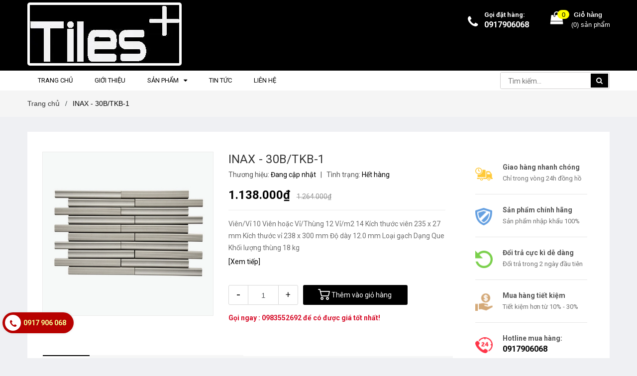

--- FILE ---
content_type: text/html; charset=utf-8
request_url: https://gachngoaithat.com/inax-30b-tkb-1
body_size: 20293
content:
<!DOCTYPE html>
<html lang="vi">
	<head>
		<meta charset="UTF-8" />
		<meta name="viewport" content="width=device-width, initial-scale=1, maximum-scale=1">			
		<title>
			INAX - 30B/TKB-1
			
			
			 CÔNG TY CP KIẾN TRÚC DAH			
		</title>

		<!-- ================= Page description ================== -->
		<meta name="description" content="Viên/Vỉ 10 Viên hoặc Vỉ/Thùng 12 Vỉ/m2 14 Kích thước viên 235 x 27 mm Kích thước vỉ 238 x 300 mm Độ dày 12.0 mm Loại gạch Dạng Que Khối lượng thùng 18 kg">
		<!-- ================= Meta ================== -->
		<meta name="keywords" content="INAX - 30B/TKB-1, CÔNG TY CP KIẾN TRÚC DAH, gachngoaithat.com"/>		
		<link rel="canonical" href="https://gachngoaithat.com/inax-30b-tkb-1"/>
		<meta name='revisit-after' content='1 days' />
		<meta name="robots" content="noodp,index,follow" />
		<!-- ================= Favicon ================== -->
		
		<link rel="icon" href="//bizweb.dktcdn.net/100/351/457/themes/714317/assets/favicon.png?1753777283104" type="image/x-icon" />
		
		<!-- ================= Google Fonts ================== -->
		
		
		
		<link href="//fonts.googleapis.com/css?family=Roboto:400,700" rel="stylesheet" type="text/css" media="all" />
		
		

		<!-- Facebook Open Graph meta tags -->
		

	<meta property="og:type" content="product">
	<meta property="og:title" content="INAX - 30B/TKB-1">
	
		<meta property="og:image" content="http://bizweb.dktcdn.net/thumb/grande/100/351/457/products/z4381233129744-443cd6637e9272479787cca6dadb0539.jpg?v=1685171887550">
		<meta property="og:image:secure_url" content="https://bizweb.dktcdn.net/thumb/grande/100/351/457/products/z4381233129744-443cd6637e9272479787cca6dadb0539.jpg?v=1685171887550">
	
	<meta property="og:price:amount" content="1.138.000">
	<meta property="og:price:currency" content="VND">

<meta property="og:description" content="Viên/Vỉ 10 Viên hoặc Vỉ/Thùng 12 Vỉ/m2 14 Kích thước viên 235 x 27 mm Kích thước vỉ 238 x 300 mm Độ dày 12.0 mm Loại gạch Dạng Que Khối lượng thùng 18 kg">
<meta property="og:url" content="https://gachngoaithat.com/inax-30b-tkb-1">
<meta property="og:site_name" content="CÔNG TY CP KIẾN TRÚC DAH">		

		<!-- Plugin CSS -->	
		<link rel="stylesheet" href="//maxcdn.bootstrapcdn.com/font-awesome/4.7.0/css/font-awesome.min.css">
		<link href="//bizweb.dktcdn.net/100/351/457/themes/714317/assets/owl.carousel.min.css?1753777283104" rel="stylesheet" type="text/css" media="all" />
		<link href="//bizweb.dktcdn.net/100/351/457/themes/714317/assets/base.scss.css?1753777283104" rel="stylesheet" type="text/css" media="all" />	
		<link href="//bizweb.dktcdn.net/100/351/457/themes/714317/assets/module.scss.css?1753777283104" rel="stylesheet" type="text/css" media="all" />
		<link href="//bizweb.dktcdn.net/100/351/457/themes/714317/assets/responsive.scss.css?1753777283104" rel="stylesheet" type="text/css" media="all" />

		<!-- Build Main CSS -->								
		<link href="//bizweb.dktcdn.net/100/351/457/themes/714317/assets/style.scss.css?1753777283104" rel="stylesheet" type="text/css" media="all" />	



		<!-- Header JS -->	
		<script src="//bizweb.dktcdn.net/100/351/457/themes/714317/assets/jquery-2.2.3.min.js?1753777283104" type="text/javascript"></script>
		
		<script src="//bizweb.dktcdn.net/100/351/457/themes/714317/assets/countdown.js?1753777283104" type="text/javascript"></script>
		
		<!-- Bizweb javascript customer -->
		

		<!-- Bizweb conter for header -->
		<script>
	var Bizweb = Bizweb || {};
	Bizweb.store = 'daharc.mysapo.net';
	Bizweb.id = 351457;
	Bizweb.theme = {"id":714317,"name":"Amomo","role":"main"};
	Bizweb.template = 'product';
	if(!Bizweb.fbEventId)  Bizweb.fbEventId = 'xxxxxxxx-xxxx-4xxx-yxxx-xxxxxxxxxxxx'.replace(/[xy]/g, function (c) {
	var r = Math.random() * 16 | 0, v = c == 'x' ? r : (r & 0x3 | 0x8);
				return v.toString(16);
			});		
</script>
<script>
	(function () {
		function asyncLoad() {
			var urls = ["//productreviews.sapoapps.vn/assets/js/productreviews.min.js?store=daharc.mysapo.net","//static.zotabox.com/d/7/d774872de89e1efbf848a8aaa83c3994/widgets.js?store=daharc.mysapo.net","//promotionpopup.sapoapps.vn/genscript/script.js?store=daharc.mysapo.net","https://zopim.bizwebapps.vn/script/gencode.js?store=daharc.mysapo.net","//static.zotabox.com/d/7/d774872de89e1efbf848a8aaa83c3994/widgets.js?store=daharc.mysapo.net","https://contactform.sapoapps.vn/ContactForm/ContactFormAsset/ContactFormScript?store=daharc.mysapo.net","https://googleshopping.sapoapps.vn/conversion-tracker/global-tag/4121.js?store=daharc.mysapo.net","https://googleshopping.sapoapps.vn/conversion-tracker/event-tag/4121.js?store=daharc.mysapo.net","https://google-shopping-v2.sapoapps.vn/api/conversion-tracker/global-tag/3618?store=daharc.mysapo.net"];
			for (var i = 0; i < urls.length; i++) {
				var s = document.createElement('script');
				s.type = 'text/javascript';
				s.async = true;
				s.src = urls[i];
				var x = document.getElementsByTagName('script')[0];
				x.parentNode.insertBefore(s, x);
			}
		};
		window.attachEvent ? window.attachEvent('onload', asyncLoad) : window.addEventListener('load', asyncLoad, false);
	})();
</script>


<script>
	window.BizwebAnalytics = window.BizwebAnalytics || {};
	window.BizwebAnalytics.meta = window.BizwebAnalytics.meta || {};
	window.BizwebAnalytics.meta.currency = 'VND';
	window.BizwebAnalytics.tracking_url = '/s';

	var meta = {};
	
	meta.product = {"id": 31098592, "vendor": "", "name": "INAX - 30B/TKB-1",
	"type": "", "price": 1138000 };
	
	
	for (var attr in meta) {
	window.BizwebAnalytics.meta[attr] = meta[attr];
	}
</script>

	
		<script src="/dist/js/stats.min.js?v=96f2ff2"></script>
	











				

		<script>var ProductReviewsAppUtil=ProductReviewsAppUtil || {};</script>
	</head>
	<body class="amm-page product-page ">
		<div class="hidden-md hidden-lg opacity_menu"></div>
		<div class="opacity_filter"></div>
		<!-- Main content -->
		<!-- Menu mobile -->
<div id="mySidenav" class="sidenav menu_mobile hidden-md hidden-lg">
	<div class="top_menu_mobile">
		<img src="//bizweb.dktcdn.net/100/351/457/themes/714317/assets/logo.png?1753777283104" alt="logo ">	
	</div>
	<div class="content_memu_mb">
		<div class="link_list_mobile">

			<ul class="ct-mobile hidden">
				

			</ul>
			<ul class="ct-mobile">
				
				<li class="level0 level-top parent level_ico">
					<a href="/">Trang chủ</a>
					
				</li>
				
				<li class="level0 level-top parent level_ico">
					<a href="/gioi-thieu">Giới thiệu</a>
					
				</li>
				
				<li class="level0 level-top parent level_ico">
					<a href="/collections/all">Sản phẩm</a>
					
					<i class="ti-plus hide_close fa fa-sort-down"></i>
					<ul class="level0 sub-menu" style="display:none;">
						
						<li class="level1">
							<a href="/gach-trong-nuoc"><span>Gạch trong nước</span></a>
							
							<i class="ti-plus hide_close fa fa-sort-down"></i>
							<ul class="level1 sub-menu" style="display:none;">
								
								<li class="level2">
									<a href="/pastel-plain-color"><span>INAX-255/PPC</span></a>
								</li>
								
								<li class="level2">
									<a href="/255-viz-color"><span>INAX-255 & 355/VIZ</span></a>
								</li>
								
								<li class="level2">
									<a href="/cmg-cool-mist-glass"><span>INAX-355TT&SD/CMG</span></a>
								</li>
								
								<li class="level2">
									<a href="/kaiha"><span>INAX-40B/KH & 2312/VIZ</span></a>
								</li>
								
								<li class="level2">
									<a href="/r-border"><span>INAX-40B/RB & CK</span></a>
								</li>
								
								<li class="level2">
									<a href="/dpl-point-color"><span>INAX-255/DPL</span></a>
								</li>
								
								<li class="level2">
									<a href="/dl-delta"><span>IM-50P1/DL & WV</span></a>
								</li>
								
								<li class="level2">
									<a href="/bl-bullion-border"><span>INAX-255/SLC & IM-1520P1/BL</span></a>
								</li>
								
								<li class="level2">
									<a href="/inax-20b-bb"><span>INAX-20B/BB & 30B/SB</span></a>
								</li>
								
								<li class="level2">
									<a href="/inax-145fr-mma"><span>INAX-145FR/MMA&MMB</span></a>
								</li>
								
								<li class="level2">
									<a href="/i-concept-ceraborder"><span>INAX-20B/CRB</span></a>
								</li>
								
							</ul>
							
						</li>
						
						<li class="level1">
							<a href="/gach-nhap-khau-nhat-ban"><span>Gạch nhập khẩu Nhật Bản</span></a>
							
							<i class="ti-plus hide_close fa fa-sort-down"></i>
							<ul class="level1 sub-menu" style="display:none;">
								
								<li class="level2">
									<a href="/gach-hb-hosowari-border"><span>HAL-20BN/HB</span></a>
								</li>
								
								<li class="level2">
									<a href="/ombre-border"><span>DCF-20BNET/OMB</span></a>
								</li>
								
								<li class="level2">
									<a href="/melvio-plofine"><span>HAL-75/MPF</span></a>
								</li>
								
								<li class="level2">
									<a href="/lascave"><span>HAL-75H/RSC</span></a>
								</li>
								
								<li class="level2">
									<a href="/wave-border"><span>DCF-20BNET/WAB</span></a>
								</li>
								
								<li class="level2">
									<a href="/celavio-w"><span>HAL-25B/CWL</span></a>
								</li>
								
								<li class="level2">
									<a href="/celavio-k"><span>HAL-25B/CKS</span></a>
								</li>
								
								<li class="level2">
									<a href="/hosowari-border-random"><span>HAL-20BR/HB</span></a>
								</li>
								
								<li class="level2">
									<a href="/rhythmic-ii"><span>HAL-20B/RYS</span></a>
								</li>
								
							</ul>
							
						</li>
						
						<li class="level1">
							<a href="/gach-ecocarat"><span>Gạch Ecocarat</span></a>
							
							<i class="ti-plus hide_close fa fa-sort-down"></i>
							<ul class="level1 sub-menu" style="display:none;">
								
								<li class="level2">
									<a href="/gach-ecocarat"><span>ECP-375-RTZ</span></a>
								</li>
								
								<li class="level2">
									<a href="/ecocarat-plus-roughsawn-1"><span>ECP-275NET/RGS</span></a>
								</li>
								
								<li class="level2">
									<a href="/ecocarat-plus-areche"><span>ECP-303/ARE</span></a>
								</li>
								
								<li class="level2">
									<a href="/ecocarat-luxury-mosaic"><span>ECO-25NET-LUX</span></a>
								</li>
								
								<li class="level2">
									<a href="/ecocarat-quilt"><span>ECO-60NET/QLT</span></a>
								</li>
								
								<li class="level2">
									<a href="/ecocarat-pearl-mask"><span>ECO-60NET/PMK</span></a>
								</li>
								
								<li class="level2">
									<a href="/ecocarat-vele"><span>ECO-30NET/WE</span></a>
								</li>
								
								<li class="level2">
									<a href="/ecocarat-plus-roughsawn"><span>ECP-375-RTZ</span></a>
								</li>
								
							</ul>
							
						</li>
						
						<li class="level1">
							<a href="/gach-ho-boi"><span>Gạch hồ bơi</span></a>
							
							<i class="ti-plus hide_close fa fa-sort-down"></i>
							<ul class="level1 sub-menu" style="display:none;">
								
								<li class="level2">
									<a href="/pool-tile-inax-1025-pol"><span>POOL TILE - INAX - 1025/POL</span></a>
								</li>
								
								<li class="level2">
									<a href="/pool-tile-inax-47-pol"><span>POOL TILE - INAX - 47/POL</span></a>
								</li>
								
								<li class="level2">
									<a href="/pool-tile-inax-97-pol"><span>POOL TILE - INAX - 97/POL</span></a>
								</li>
								
								<li class="level2">
									<a href="/pool-tile-inax-155-pol"><span>POOL TILE - INAX - 155/POL</span></a>
								</li>
								
							</ul>
							
						</li>
						
						<li class="level1">
							<a href="/hal-35b-gra"><span>HAL-35B/GRA</span></a>
							
						</li>
						
					</ul>
					
				</li>
				
				<li class="level0 level-top parent level_ico">
					<a href="/tin-tuc">Tin tức</a>
					
				</li>
				
				<li class="level0 level-top parent level_ico">
					<a href="/lien-he">Liên hệ</a>
					
				</li>
				
			</ul>
		</div>
	</div>

</div>
<!-- End -->
<header class="header">	
	
<div class="topbar hidden">
	<div class="container">
		<div class="row">
			<div class="col-md-6 col-sm-6 col-xs-12">
				<ul class="list-inline topbar_left hidden-sm hidden-xs">
		
					<li>
						<span class="welcome_text">Chào mừng bạn đến với chúng tôi</span>
					</li>
			
					<li class="topbar-email">
						<a href="mailto:">
						Email: 
						</a>
					</li>
		
				</ul>       
			</div>

			<div class="col-md-6 col-sm-6 d-list col-xs-12 a-right topbar_right">
				<div class="list-inline a-center f-right">
					<ul>
						
						
						<li>
							<i class="fa fa-user"></i>
							<a href="/account/register" title="Đăng ký" class="account_a">
								<span>Đăng kí</span>
							</a>
						</li>
						<li>
							<i class="fa fa-lock"></i>
							<a href="/account/login" title="Đăng nhập" class="account_a">
								<span>Đăng nhập</span>
							</a>
						</li>
						
						<li>
							<i class="fa fa-map-marker"></i>
							<a href="/lien-he" title="Liên hệ" class="account_a">
								Hệ thống cửa hàng
							</a>
						</li>
					</ul>
				</div>


			</div>
		</div>
	</div>
</div>
	<div class="mid-header">
		<div class="container">
			<div class="row">
				<div class="content_header">
					<div class="header-main">
						<div class="menu-bar-h nav-mobile-button hidden-md hidden-lg">
							<a href="#nav-mobile"><img src="//bizweb.dktcdn.net/100/351/457/themes/714317/assets/icon-mobile-menu.png?1753777283104" alt="menu bar" /></a>
						</div>
						<div class="col-lg-9 col-md-9">
							<div class="logo">
								
								<a href="/" class="logo-wrapper ">					
									<img src="//bizweb.dktcdn.net/100/351/457/themes/714317/assets/logo.png?1753777283104" alt="logo ">					
								</a>
								
							</div>
						</div>
						<div class="hidden-lg hidden-md no-padding col-sm-12 col-xs-12">
							<div class="header-left">
								<div class="header_search header_searchs">
	<form class="input-group search-bar" action="/search" method="get" role="search">
		<div class="collection-selector">
			<div class="search_text">
				
				Tất cả
			</div>
			<div id="search_info" class="list_search" style="display: none;">
				  
				<div class="search_item " data-coll-id="2860944">HAL-R/MAL</div>
				  
				<div class="search_item " data-coll-id="2860941">HAL-155/CEF</div>
				  
				<div class="search_item " data-coll-id="2860935">TILE IPF-300/RSK</div>
				  
				<div class="search_item " data-coll-id="2860934">TILE IPF-630/STJ</div>
				  
				<div class="search_item " data-coll-id="2860932">TILE IPF-630/GIO</div>
				  
				<div class="search_item " data-coll-id="2860931">IPF-300/GIO</div>
				  
				<div class="search_item " data-coll-id="2860930">INAX-355/GLM</div>
				  
				<div class="search_item " data-coll-id="2860909">INAX-325/FBM</div>
				  
				<div class="search_item " data-coll-id="2860703">INAX-300/LTC</div>
				  
				<div class="search_item " data-coll-id="2860702">INAX-255/WM</div>
				  
				<div class="search_item " data-coll-id="2860701">INAX-20B/STB</div>
				  
				<div class="search_item " data-coll-id="2860650">HAL-35B/GRA</div>
				  
				<div class="search_item " data-coll-id="1940086">POOL TILE - INAX - 155...</div>
				  
				<div class="search_item " data-coll-id="1940077">POOL TILE - INAX - 97/POL</div>
				  
				<div class="search_item " data-coll-id="1940057">POOL TILE - INAX - 47/POL</div>
				  
				<div class="search_item " data-coll-id="1937745">CRB & TRP & SLT</div>
				  
				<div class="search_item " data-coll-id="1937735">INAX-145FR/MMA&MMB</div>
				  
				<div class="search_item " data-coll-id="1937713">INAX-20B/BB & 30B/SB</div>
				  
				<div class="search_item " data-coll-id="1937711">INAX -255/SLC & BL</div>
				  
				<div class="search_item " data-coll-id="1937710">IM-50P1/DL&WV</div>
				  
				<div class="search_item " data-coll-id="1937672">INAX-1525 & 355/EAC</div>
				  
				<div class="search_item " data-coll-id="1936609">HAL-20BR/HB</div>
				  
				<div class="search_item " data-coll-id="1936604">HAL-25B/CKS</div>
				  
				<div class="search_item " data-coll-id="1936488">HAL-20B/RYS</div>
				  
				<div class="search_item " data-coll-id="1936487">HAL-25B/CWL</div>
				  
				<div class="search_item " data-coll-id="1936460">DCF-20BNET/WAB</div>
				  
				<div class="search_item " data-coll-id="1936437">HAL-75H/RSC</div>
				  
				<div class="search_item " data-coll-id="1936328">INAX-255/DPL</div>
				  
				<div class="search_item " data-coll-id="1935891">HAL-75/MPF</div>
				  
				<div class="search_item " data-coll-id="1935886">DCF-20BNET/OMB</div>
				  
				<div class="search_item " data-coll-id="1935874">HAL-20BN/HB</div>
				  
				<div class="search_item " data-coll-id="1935645">INAX-255/PPC</div>
				  
				<div class="search_item " data-coll-id="1935606">INAX-255&355/VIZ</div>
				  
				<div class="search_item " data-coll-id="1935461">INAX-40B/RB & CK & KH</div>
				  
				<div class="search_item " data-coll-id="1935459">INAX-2312/VIZ</div>
				  
				<div class="search_item " data-coll-id="1935413">INAX-355SD & TT/CMG</div>
				  
				<div class="search_item " data-coll-id="1929538">INAX - 1025/POL</div>
				  
				<div class="search_item " data-coll-id="1929038">ECO-30NET/WE</div>
				  
				<div class="search_item " data-coll-id="1929036">ECO-60NET/PMK</div>
				  
				<div class="search_item " data-coll-id="1929027">ECO-60NET/QLT</div>
				  
				<div class="search_item " data-coll-id="1929026">ECO - 25NET - LUX</div>
				  
				<div class="search_item " data-coll-id="1929021">ECP-303/ARE</div>
				  
				<div class="search_item " data-coll-id="1929012">ECP-275NET/RGS</div>
				  
				<div class="search_item " data-coll-id="1928987">ECP-375/RTZ</div>
				  
				<div class="search_item " data-coll-id="1899678">Gạch nhập khẩu</div>
				  
				<div class="search_item " data-coll-id="1899677">Gạch sản xuất tại Việt...</div>
				  
				<div class="search_item " data-coll-id="1899675">Gạch hồ bơi</div>
				  
				<div class="search_item " data-coll-id="1899674">Gạch Ecocarat</div>
				  
				<div class="search_item " data-coll-id="1868393">Sản phẩm mới</div>
				  
				<div class="search_item " data-coll-id="1868392">Trang chủ</div>
				
				<div class="liner_search"></div>
				<div class="search_item active" data-coll-id="0">Tất cả</div>
			</div>
		</div>
		<input type="search" name="query" value="" placeholder="Tìm kiếm sản phẩm... " class="input-group-field st-default-search-input search-text" autocomplete="off">
		<span class="input-group-btn">
			<button class="btn icon-fallback-text">
				<span class="fa fa-search" ></span> 
			</button>
		</span>
	</form>
</div> 
							</div>
						</div>
						<div class="col-lg-3 col-md-3">
							<div class="header-right">
								<div class="header-acount hidden-lg-down">
									<div class="wishlist_header hidden-xs hidden-sm">
										
										
										<div class="img_hotline"><i class="fa fa-phone"></i></div>
										<span class="text_hotline">Gọi đặt hàng:</span> <a class="phone-order" href="tel:0917906068">0917906068</a>
										
										
									</div>
									<div class="top-cart-contain f-right hidden-xs hidden-sm visible-md visible-lg">
										<div class="mini-cart text-xs-center">
											<div class="heading-cart">
												<a class="bg_cart" href="/cart" title="Giỏ hàng">
													<span class="absolute count_item count_item_pr"></span>
													
													<i class="fa fa-shopping-bag"></i>
													<span class="block-small-cart">
														<span class="text-giohang hidden-xs">Giỏ hàng</span>
														<span class="block-count-pr">(<span class="count_item count_item_pr"></span>) sản phẩm </span>
													</span>
												</a>
											</div>	
											<div class="top-cart-content">					
												<ul id="cart-sidebar" class="mini-products-list count_li">
													<li class="list-item">
														<ul></ul>
													</li>
													<li class="action">
														<ul>
															<li class="li-fix-1">
																<div class="top-subtotal">
																	Tổng tiền thanh toán: 
																	<span class="price"></span>
																</div>
															</li>
															<li class="li-fix-2" style="">
																<div class="actions">
																	<a href="/cart" class="btn btn-primary" title="Giỏ hàng">
																		<span>Giỏ hàng</span>
																	</a>
																	<a href="/checkout" class="btn btn-checkout btn-gray" title="Thanh toán">
																		<span>Thanh toán</span>
																	</a>
																</div>
															</li>
														</ul>
													</li>
												</ul>
											</div>
										</div>
									</div>
									<div class="top-cart-contain f-right hidden-lg hidden-md visible-xs visible-sm">
										<div class="mini-cart text-xs-center">
											<div class="heading-cart">
												<a class="bg_cart" href="/cart" title="Giỏ hàng">
													<span class="absolute count_item count_item_pr"></span>
													<img alt="Giỏ hàng" src="//bizweb.dktcdn.net/thumb/icon/100/351/457/themes/714317/assets/icon-bag.png?1753777283104"/>	

												</a>
											</div>	
										</div>
									</div>
								</div>
							</div>
						</div>
					</div>
					
				</div>
			</div>
		</div>
	</div>

	<div class="header-nav">	
	<div class="container ">
		<div class="row">
			

			<div class="col-md-12 bg-header-nav hidden-xs hidden-sm">
				<div class="relative">
					<div class= "row row-noGutter-2">
						<nav class="header-nav">
							<ul class="item_big">
								
								
								
								
								
								
								
								
								

								

								
								
								
								

								

								
								
								
								

								

								
								
								
								

								

								
								
								
								

								

								
										
								
								
								<li class="nav-item ">
									 
									

									
									 

									

									
									

									
									 

									

									
									

									
									 

									

									
									

									
									 

									

									
									

									
									 

									

									
									

									
									 

									

									
									

									
									 

									

									
									

									
									 

									

									
									

									
									 

									

									
									
									<a class="a-img menu-lv1" href="/"><span>Trang chủ</span></a>
								</li>
								
								
								
								
								
								
								
								
								
								
								

								

								
								
								
								

								

								
								
								
								

								

								
								
								
								

								

								
								
								
								

								

								
										
								
								
								<li class="nav-item ">
									 
									

									
									 

									

									
									

									
									 

									

									
									

									
									 

									

									
									

									
									 

									

									
									

									
									 

									

									
									

									
									 

									

									
									

									
									 

									

									
									

									
									 

									

									
									

									
									 

									

									
									
									<a class="a-img menu-lv1" href="/gioi-thieu"><span>Giới thiệu</span></a>
								</li>
								
								
								
								
								
								
								
								
								
								
								

								
								
								
								

								
								
								
								

								

								
								
								
								

								

								
								
								
								

								

								
								
								
								

								

								
								

								<li class="nav-item aligned-center ">
									 
									

									
									 

									

									
									

									
									 

									

									
									

									
									 

									

									
									

									
									 

									

									
									

									
									 

									

									
									

									
									 

									

									
									

									
									 

									

									
									

									
									 

									

									
									

									
									 

									

									
									
									<a class="has-category menu-lv1" href="/collections/all" title="Sản phẩm" target="_self">
										<span class="menu-title">Sản phẩm</span><i class="fa fa-caret-down"></i>
									</a>
									
									








<div class="dropdown-sub dropdown-menu sub-apmegamenu-1" style='width:900px'>
	<div class="dropdown-menu-inner">
		<div class="row">
			
			<div class="mega-col col-sm-12">
				
				<div class="row1">
					
					
					
									
                                
                                    <div class="menu-items">
                                        <div class="row">
                                
					<div class="col-sm-3 padding-small menu-clearfix">
						<div class="mega-col-inner ">
							<div class="menu-title"><a href="/gach-trong-nuoc">Gạch trong nước</a></div>
							<div class="widget-inner">
								<ul class="nav-links">
									
									
									
									<li><a href="/pastel-plain-color" title="INAX-255/PPC">INAX-255/PPC</a></li>
									
											
									
									<li><a href="/255-viz-color" title="INAX-255 & 355/VIZ">INAX-255 & 355/VIZ</a></li>
									
											
									
									<li><a href="/cmg-cool-mist-glass" title="INAX-355TT&SD/CMG">INAX-355TT&SD/CMG</a></li>
									
											
									
									<li><a href="/kaiha" title="INAX-40B/KH & 2312/VIZ">INAX-40B/KH & 2312/VIZ</a></li>
									
											
									
									<li><a href="/r-border" title="INAX-40B/RB & CK">INAX-40B/RB & CK</a></li>
									
											
									
									<li><a href="/dpl-point-color" title="INAX-255/DPL">INAX-255/DPL</a></li>
									
											
									
									<li><a href="/dl-delta" title="IM-50P1/DL & WV">IM-50P1/DL & WV</a></li>
									
											
									
									<li><a href="/bl-bullion-border" title="INAX-255/SLC & IM-1520P1/BL">INAX-255/SLC & IM-1520P1/BL</a></li>
									
											
									
									<li><a href="/inax-20b-bb" title="INAX-20B/BB & 30B/SB">INAX-20B/BB & 30B/SB</a></li>
									
											
									
									<li><a href="/inax-145fr-mma" title="INAX-145FR/MMA&MMB">INAX-145FR/MMA&MMB</a></li>
									
											
									
									<li><a href="/i-concept-ceraborder" title="INAX-20B/CRB">INAX-20B/CRB</a></li>
									
											
									
								</ul>
							</div>
						</div>
					</div>
											 
					
					
									
                                
					<div class="col-sm-3 padding-small menu-clearfix">
						<div class="mega-col-inner ">
							<div class="menu-title"><a href="/gach-nhap-khau-nhat-ban">Gạch nhập khẩu Nhật Bản</a></div>
							<div class="widget-inner">
								<ul class="nav-links">
									
									
									
									<li><a href="/gach-hb-hosowari-border" title="HAL-20BN/HB">HAL-20BN/HB</a></li>
									
											
									
									<li><a href="/ombre-border" title="DCF-20BNET/OMB">DCF-20BNET/OMB</a></li>
									
											
									
									<li><a href="/melvio-plofine" title="HAL-75/MPF">HAL-75/MPF</a></li>
									
											
									
									<li><a href="/lascave" title="HAL-75H/RSC">HAL-75H/RSC</a></li>
									
											
									
									<li><a href="/wave-border" title="DCF-20BNET/WAB">DCF-20BNET/WAB</a></li>
									
											
									
									<li><a href="/celavio-w" title="HAL-25B/CWL">HAL-25B/CWL</a></li>
									
											
									
									<li><a href="/celavio-k" title="HAL-25B/CKS">HAL-25B/CKS</a></li>
									
											
									
									<li><a href="/hosowari-border-random" title="HAL-20BR/HB">HAL-20BR/HB</a></li>
									
											
									
									<li><a href="/rhythmic-ii" title="HAL-20B/RYS">HAL-20B/RYS</a></li>
									
											
									
								</ul>
							</div>
						</div>
					</div>
											 
					
					
									
                                
					<div class="col-sm-3 padding-small menu-clearfix">
						<div class="mega-col-inner ">
							<div class="menu-title"><a href="/gach-ecocarat">Gạch Ecocarat</a></div>
							<div class="widget-inner">
								<ul class="nav-links">
									
									
									
									<li><a href="/gach-ecocarat" title="ECP-375-RTZ">ECP-375-RTZ</a></li>
									
											
									
									<li><a href="/ecocarat-plus-roughsawn-1" title="ECP-275NET/RGS">ECP-275NET/RGS</a></li>
									
											
									
									<li><a href="/ecocarat-plus-areche" title="ECP-303/ARE">ECP-303/ARE</a></li>
									
											
									
									<li><a href="/ecocarat-luxury-mosaic" title="ECO-25NET-LUX">ECO-25NET-LUX</a></li>
									
											
									
									<li><a href="/ecocarat-quilt" title="ECO-60NET/QLT">ECO-60NET/QLT</a></li>
									
											
									
									<li><a href="/ecocarat-pearl-mask" title="ECO-60NET/PMK">ECO-60NET/PMK</a></li>
									
											
									
									<li><a href="/ecocarat-vele" title="ECO-30NET/WE">ECO-30NET/WE</a></li>
									
											
									
									<li><a href="/ecocarat-plus-roughsawn" title="ECP-375-RTZ">ECP-375-RTZ</a></li>
									
											
									
								</ul>
							</div>
						</div>
					</div>
											 
					
					
									
                                
					<div class="col-sm-3 padding-small menu-clearfix">
						<div class="mega-col-inner ">
							<div class="menu-title"><a href="/gach-ho-boi">Gạch hồ bơi</a></div>
							<div class="widget-inner">
								<ul class="nav-links">
									
									
									
									<li><a href="/pool-tile-inax-1025-pol" title="POOL TILE - INAX - 1025/POL">POOL TILE - INAX - 1025/POL</a></li>
									
											
									
									<li><a href="/pool-tile-inax-47-pol" title="POOL TILE - INAX - 47/POL">POOL TILE - INAX - 47/POL</a></li>
									
											
									
									<li><a href="/pool-tile-inax-97-pol" title="POOL TILE - INAX - 97/POL">POOL TILE - INAX - 97/POL</a></li>
									
											
									
									<li><a href="/pool-tile-inax-155-pol" title="POOL TILE - INAX - 155/POL">POOL TILE - INAX - 155/POL</a></li>
									
											
									
								</ul>
							</div>
						</div>
					</div>
											 
                                        </div>
                                    </div>
                                
					
					
									
                                
                                    <div class="menu-items">
                                        <div class="row">
                                
					<div class="col-sm-3 padding-small menu-clearfix">
						<div class="mega-col-inner ">
							<div class="menu-title"><a href="/hal-35b-gra">HAL-35B/GRA</a></div>
							<div class="widget-inner">
								<ul class="nav-links">
									
									
									
								</ul>
							</div>
						</div>
					</div>
											 
                                        </div>
                                    </div>
                                
					
					
				</div>
			</div>
			
		</div>
	</div>
</div>
								</li>
								
								
								
								
								
								
								
								
								
								

								

								
								
								
								

								

								
								
								
								

								

								
								
								
								

								

								
								
								
								

								

								
										
								
								
								<li class="nav-item ">
									 
									

									
									 

									

									
									

									
									 

									

									
									

									
									 

									

									
									

									
									 

									

									
									

									
									 

									

									
									

									
									 

									

									
									

									
									 

									

									
									

									
									 

									

									
									

									
									 

									

									
									
									<a class="a-img menu-lv1" href="/tin-tuc"><span>Tin tức</span></a>
								</li>
								
								
								
								
								
								
								
								
								
								
								

								

								
								
								
								

								

								
								
								
								

								

								
								
								
								

								

								
								
								
								

								

								
										
								
								
								<li class="nav-item ">
									 
									

									
									 

									

									
									

									
									 

									

									
									

									
									 

									

									
									

									
									 

									

									
									

									
									 

									

									
									

									
									 

									

									
									

									
									 

									

									
									

									
									 

									

									
									

									
									 

									

									
									
									<a class="a-img menu-lv1" href="/lien-he"><span>Liên hệ</span></a>
								</li>
								
								
								
							</ul>
						</nav>
					</div>
					<div class="search-bar-menu hidden-sm hidden-xs">
	<form action="/search" method="get" role="search">
		<input type="search" name="query" value="" placeholder="Tìm kiếm... " autocomplete="off">
		<button type="submit" class="btn"><i class="fa fa-search" ></i> </button>
	</form>
</div> 
				</div>
			</div>

				
		</div>
	</div>
	
	
		
		
</div>
</header>

		<script src="https://cdnjs.cloudflare.com/ajax/libs/jquery-cookie/1.4.1/jquery.cookie.min.js" type="text/javascript"></script>






<section class="bread-crumb  ">
	<div class="container">
		<div class="row">
			<div class="col-xs-12">
				<ul class="breadcrumb" itemscope itemtype="http://data-vocabulary.org/Breadcrumb">					
					<li class="home">
						<a itemprop="url" href="/" ><span itemprop="title">Trang chủ</span></a>						
						<span><i class="fa">/</i></span>
					</li>
					
					
					<li><strong><span itemprop="title">INAX - 30B/TKB-1</span></strong><li>
					
				</ul>
			</div>
		</div>
	</div>
</section>
<section class="product margin-top-20" itemscope itemtype="http://schema.org/Product">	
	<meta itemprop="url" content="//gachngoaithat.com/inax-30b-tkb-1">
	<meta itemprop="name" content="INAX - 30B/TKB-1">
	<meta itemprop="image" content="//bizweb.dktcdn.net/thumb/grande/100/351/457/products/z4381233129744-443cd6637e9272479787cca6dadb0539.jpg?v=1685171887550">
	<div class="container">
		<div class="main-product-page">
		<div class="row">
			<div class="details-product">
				<div class="col-lg-9 col-md-8 col-sm-12 col-xs-12">
					<div class="rows">
						<div class="product-detail-left product-images col-xs-12 col-sm-6 col-md-5 col-lg-5">
							<div class="row">
								<div class="col_large_full large-image">
									<a  href="//bizweb.dktcdn.net/thumb/1024x1024/100/351/457/products/z4381233129744-443cd6637e9272479787cca6dadb0539.jpg?v=1685171887550" class="large_image_url checkurl" data-rel="prettyPhoto[product-gallery]">
										
										<img id="img_01" class="img-responsive" alt="INAX - 30B/TKB-1" src="//bizweb.dktcdn.net/thumb/large/100/351/457/products/z4381233129744-443cd6637e9272479787cca6dadb0539.jpg?v=1685171887550" data-zoom-image="https://bizweb.dktcdn.net/100/351/457/products/z4381233129744-443cd6637e9272479787cca6dadb0539.jpg?v=1685171887550"/>
									</a>
									<div class="hidden">
										
										
										
										
										<div class="item">
											<a href="https://bizweb.dktcdn.net/100/351/457/products/z4381233129744-443cd6637e9272479787cca6dadb0539.jpg?v=1685171887550" data-image="https://bizweb.dktcdn.net/100/351/457/products/z4381233129744-443cd6637e9272479787cca6dadb0539.jpg?v=1685171887550" data-zoom-image="https://bizweb.dktcdn.net/100/351/457/products/z4381233129744-443cd6637e9272479787cca6dadb0539.jpg?v=1685171887550" data-rel="prettyPhoto[product-gallery]">										
											</a>
										</div>	
										
									</div>
								</div>
								
							</div>
						</div>
						<div class="col-xs-12 col-sm-6 col-md-7 col-lg-7 details-pro">
							<h1 class="title-product">INAX - 30B/TKB-1</h1>
							<div class="group-status">
								<span class="first_status">Thương hiệu: <span class="status_name">Đang cập nhật</span></span>
								<span class="first_status"> <span class="space">&nbsp; | &nbsp;</span> Tình trạng: <span class="status_name availabel">
									 
									
									Hết hàng
									
									
								</span></span>
							</div>
							<div class="reviews_details_product">
								<div class="bizweb-product-reviews-badge" data-id="31098592"></div>
							</div>

							<div class="price-box" itemscope itemtype="http://schema.org/Offer">
									
									<span class="special-price"><span class="price product-price" itemprop="price">1.138.000₫</span> 
										<meta itemprop="priceCurrency" content="VND">
									</span> <!-- Giá Khuyến mại -->
									<span class="old-price"><del class="price product-price-old sale" itemprop="priceSpecification">1.264.000₫</del> 
										<meta itemprop="priceCurrency" content="VND">
									</span> <!-- Giá gốc -->
									
								</div> 
							
												
							<div class="product-summary product_description margin-bottom-0">
								<div class="rte description text4line ">
								
									
									


	Viên/Vỉ
	10


	Viên hoặc Vỉ/Thùng
	12


	Vỉ/m2
	14


	Kích thước viên
	235 x 27 mm


	Kích thước vỉ
	238 x 300 mm


	Độ dày
	12.0 mm


	Loại gạch
	Dạng Que


	Khối lượng thùng
	18 kg


									
									
								</div>
								<a class="see-detail" href="#block-tab-infor">[Xem tiếp]</a>
							</div>
							
							<div class="form-product col-sm-12">
								<form enctype="multipart/form-data" id="add-to-cart-form" action="/cart/add" method="post" class="form-inline margin-bottom-0">
									
									<div class="box-variant clearfix ">
										
										<input type="hidden" name="variantId" value="89201678" />
										
									</div>
									<div class="form-group form_button_details">
										<div class="form_hai ">
											<div class="custom input_number_product custom-btn-number form-control">									
												<button class="btn_num num_1 button button_qty" onClick="var result = document.getElementById('qtym'); var qtypro = result.value; if( !isNaN( qtypro ) &amp;&amp; qtypro &gt; 1 ) result.value--;return false;" type="button">-</button>
												<input type="text" id="qtym" name="quantity" value="1"  onkeyup="valid(this,'numbers')" onkeypress='validate(event)' class="form-control prd_quantity">
												<button class="btn_num num_2 button button_qty" onClick="var result = document.getElementById('qtym'); var qtypro = result.value; if( !isNaN( qtypro )) result.value++;return false;" type="button">+</button>
											</div>
											<div class="button_actions">
												<input class="hidden" type="hidden" name="variantId" value="89201678" />
												
												
												
												<button type="submit" class="btn btn-lg  btn-cart button_cart_buy_enable add_to_cart btn_buy" title="Thêm vào giỏ hàng">
													
													<span class="btn-content">Thêm vào giỏ hàng</span>
												</button>
												
																			
												
											</div>
										</div>
									</div>
								</form>
							</div>
							
							
							<div class="call-now">
								<p style="color:#d7102c;font-weight:bold;">Gọi ngay : <a style="color:#d7102c" href="tel:0983552692">0983552692</a> để có được giá tốt nhất!</p>
							</div> 
							
							
							<div class="social-sharing ">
								<div class="addthis_inline_share_toolbox share_add">
										<script type="text/javascript" src="//s7.addthis.com/js/300/addthis_widget.js#pubid=ra-58589c2252fc2da4"></script>
									</div>
							</div>
							
						</div>
					</div>

					<div id="block-tab-infor" class="col-xs-12 col-lg-12 col-sm-12 col-md-12">
						<div class="row margin-top-50 xs-margin-top-15">
							
							<div class="col-xs-12 col-lg-12 col-sm-12 col-md-12 no-padding">
								<!-- Nav tabs -->
								<div class="product-tab e-tabs">
									<ul class="tabs tabs-title clearfix">	
										
										<li class="tab-link" data-tab="tab-1">
											<h3><span>Mô tả</span></h3>
										</li>																	
										
										
										<li class="tab-link" data-tab="tab-2">
											<h3><span>Tab tùy chỉnh</span></h3>
										</li>																	
										
										
										<li class="tab-link" data-tab="tab-3">
											<h3><span>Đánh giá(APP)</span></h3>
										</li>																	
										
									</ul>																									

									
									<div id="tab-1" class="tab-content">
										<div class="rte">
											
								
											<table>
<tbody>
<tr>
	<td><strong>Viên/Vỉ</strong></td>
	<td>10</td>
</tr>
<tr>
	<td><strong>Viên hoặc Vỉ/Thùng</strong></td>
	<td>12</td>
</tr>
<tr>
	<td><strong>Vỉ/m2</strong></td>
	<td>14</td>
</tr>
<tr>
	<td><strong>Kích thước viên</strong></td>
	<td>235 x 27 mm</td>
</tr>
<tr>
	<td><strong>Kích thước vỉ</strong></td>
	<td>238 x 300 mm</td>
</tr>
<tr>
	<td><strong>Độ dày</strong></td>
	<td>12.0 mm</td>
</tr>
<tr>
	<td><strong>Loại gạch</strong></td>
	<td>Dạng Que</td>
</tr>
<tr>
	<td><strong>Khối lượng thùng</strong></td>
	<td>18 kg</td>
</tr>
</tbody></table>
																			
										</div>	
									</div>	
									
									
									<div id="tab-2" class="tab-content">
										<div class="rte">
											Các nội dung Hướng dẫn mua hàng viết ở đây	
										</div>
									</div>	
									
									
									<div id="tab-3" class="tab-content">
										<div class="rte">
											<div id="bizweb-product-reviews" class="bizweb-product-reviews" data-id="31098592">
    
</div>
										</div>
									</div>	
									
								</div>
							</div>
							

						</div>
					</div>
				</div>
				<div class="col-lg-3 col-md-4 col-sm-12 col-xs-12">
					<div class="right_module">
						<div class="module_service_details">
							<div class="wrap_module_service">
								<div class="item_service">
									<div class="wrap_item_">
										<div class="content_service">
											<p>Giao hàng nhanh chóng</p>
											<span>Chỉ trong vòng 24h đồng hồ</span>
										</div>
									</div>
								</div>
								<div class="item_service">
									<div class="wrap_item_">
										<div class="content_service">
											<p>Sản phẩm chính hãng</p>
											<span>Sản phẩm nhập khẩu 100%</span>
										</div>
									</div>
								</div>
								<div class="item_service">
									<div class="wrap_item_">
										<div class="content_service">
											<p>Đổi trả cực kì dễ dàng</p>
											<span>Đổi trả trong 2 ngày đầu tiên</span>
										</div>
									</div>
								</div>
								<div class="item_service">
									<div class="wrap_item_">
										<div class="content_service">
											<p>Mua hàng tiết kiệm</p>
											<span>Tiết kiệm hơn từ 10% - 30%</span>
										</div>
									</div>
								</div>
								<div class="item_service">
									<div class="wrap_item_">
										<div class="content_service">
											<p>Hotline mua hàng:</p>
											<span class="phone_red"> <a class="hai01" href="tel:0917906068">0917906068</a></span>
										</div>
									</div>
								</div>
							</div>
						</div>
						
						<div class="module_best_sale_product margin-bottom-30">
							<div class="title_module_ heading">
								<h2 class="title-head"><a href="thiet-bi-theo-mua" title="Có thể bạn thích">Có thể bạn thích</a></h2>
							</div>
							<div class="sale_off_today">
								
								<div class="not-dqowl wrp_list_product">
									
								</div>
							</div>
						</div>
						
					</div>
				</div>
				
			</div>

		</div>

		

		</div>
	<div class="row">
	
	
	
						
		
	</div>
	</div>

</section>
<script> 
	$('.see-detail').click(function(e){
         e.preventDefault();
        $('html,body').animate({
          scrollTop: $("#block-tab-infor").offset().top,
        }, 700);
        return false;
      });
	var ww = $(window).width();

	function validate(evt) {
		var theEvent = evt || window.event;
		var key = theEvent.keyCode || theEvent.which;
		key = String.fromCharCode( key );
		var regex = /[0-9]|\./;
		if( !regex.test(key) ) {
			theEvent.returnValue = false;
			if(theEvent.preventDefault) theEvent.preventDefault();
		}
	}




	var selectCallback = function(variant, selector) {
		if (variant) {

			var form = jQuery('#' + selector.domIdPrefix).closest('form');

			for (var i=0,length=variant.options.length; i<length; i++) {

				var radioButton = form.find('.swatch[data-option-index="' + i + '"] :radio[value="' + variant.options[i] +'"]');
				if (radioButton.size()) {
					radioButton.get(0).checked = true;
				}
			}
		}
		var addToCart = jQuery('.form-product .btn-cart'),
		form = jQuery('.form-product .form_hai'),
		productPrice = jQuery('.details-pro .special-price .product-price'),
		qty = jQuery('.group-status .first_status .availabel'),
		sale = jQuery('.details-pro .old-price .product-price-old'),
		comparePrice = jQuery('.details-pro .old-price .product-price-old');
		/*** VAT ***/
		if (variant){
			if (variant.taxable){
				$('.taxable .vat').text('Giá đã bao gồm VAT');
			} else {
				$('.taxable .vat').text('Giá chưa bao gồm VAT');
			}
		}
			if (variant && variant.available) {
				if(variant.inventory_management == "bizweb"){
					if (variant.inventory_quantity != 0) {
						qty.html('Còn hàng');
					} else if (variant.inventory_quantity == ''){
						qty.html('Hết hàng');
					}
				} else {
					qty.html('Còn hàng');
				}
				addToCart.text('Thêm vào giỏ hàng').removeAttr('disabled');
				if(variant.price == 0){
					productPrice.html('Liên hệ');	
					comparePrice.hide();
					form.addClass('hidden');
					sale.removeClass('sale');
					if(variant.inventory_management == "bizweb"){
						if (variant.inventory_quantity != 0) {
							qty.html('Còn hàng');
						} else if (variant.inventory_quantity == ''){
							qty.html('Hết hàng');
						}
					} else {
						qty.html('Còn hàng');
					}
				}else{
					form.removeClass('hidden');
					productPrice.html(Bizweb.formatMoney(variant.price, "{{amount_no_decimals_with_comma_separator}}₫"));
				// Also update and show the product's compare price if necessary
				if ( variant.compare_at_price > variant.price ) {
					comparePrice.html(Bizweb.formatMoney(variant.compare_at_price, "{{amount_no_decimals_with_comma_separator}}₫")).show();
					sale.addClass('sale');
					if(variant.inventory_management == "bizweb"){
						if (variant.inventory_quantity != 0) {
							qty.html('Còn hàng');
						} else if (variant.inventory_quantity == ''){
							qty.html('Còn hàng');
						}
					} else {
						qty.html('Còn hàng');
					}
				} else {
					comparePrice.hide();  
					sale.removeClass('sale');
					if(variant.inventory_management == "bizweb"){
						if (variant.inventory_quantity != 0) {
							qty.html('Còn hàng');
						} else if (variant.inventory_quantity == ''){
							qty.html('Hết hàng');
						}
					} else {
						qty.html('Còn hàng');
					}
				}       										
			}

		} else {	
			qty.html('Hết hàng');
			addToCart.text('Hết hàng').attr('disabled', 'disabled');
			form.removeClass('hidden');
			if(variant){
				if(variant.price != 0){
					form.removeClass('hidden');
					addToCart.addClass('hidden');
					productPrice.html(Bizweb.formatMoney(variant.price, "{{amount_no_decimals_with_comma_separator}}₫"));
					// Also update and show the product's compare price if necessary
					if ( variant.compare_at_price > variant.price ) {
						form.removeClass('hidden');
						comparePrice.html(Bizweb.formatMoney(variant.compare_at_price, "{{amount_no_decimals_with_comma_separator}}₫")).show();
						sale.addClass('sale');
						addToCart.text('Hết hàng').attr('disabled', 'disabled').removeClass('hidden');
					} else {
						comparePrice.hide();   
						sale.removeClass('sale');
						form.removeClass('hidden');
						addToCart.text('Hết hàng').attr('disabled', 'disabled').removeClass('hidden');
					}     
				}else{
					productPrice.html('Liên hệ');	
					comparePrice.hide();
					form.addClass('hidden');	
					sale.removeClass('sale');
					addToCart.addClass('hidden');
				}
			}else{
				productPrice.html('Liên hệ');	
				comparePrice.hide();
				form.addClass('hidden');	
				sale.removeClass('sale');
				addToCart.addClass('hidden');
			}

		}
		/*begin variant image*/
		if (variant && variant.image) {  
			var originalImage = jQuery(".large-image img"); 
			var newImage = variant.image;
			var element = originalImage[0];
			Bizweb.Image.switchImage(newImage, element, function (newImageSizedSrc, newImage, element) {
				jQuery(element).parents('a').attr('href', newImageSizedSrc);
				jQuery(element).attr('src', newImageSizedSrc);
				if (ww >= 1200){
					
					$("#img_01").data('zoom-image', newImageSizedSrc).elevateZoom({
						responsive: true,
						gallery:'gallery_02',
						cursor: 'pointer',
						galleryActiveClass: "active"
					});
					$("#img_01").bind("click", function(e) {
						var ez = $('#img_02').data('elevateZoom');
					});
					
				}
			});

			setTimeout(function(){
				$('.checkurl').attr('href',$(this).attr('src'));
				if (ww >= 1200){
					
					$('.zoomContainer').remove();
					$("#img_01").elevateZoom({
						responsive: true,
						gallery:'gallery_02',
						cursor: 'pointer',
						galleryActiveClass: "active"
					});
					
				}
			},200);

		} 
	};
	jQuery(function($) {
		

						 // Add label if only one product option and it isn't 'Title'. Could be 'Size'.
						 

						  // Hide selectors if we only have 1 variant and its title contains 'Default'.
						  
						  $('.selector-wrapper').hide();
						   
						  $('.selector-wrapper').css({
						  	'text-align':'left',
						  	'margin-bottom':'15px'
						  });
						});

	jQuery('.swatch :radio').change(function() {
		var optionIndex = jQuery(this).closest('.swatch').attr('data-option-index');
		var optionValue = jQuery(this).val();
		jQuery(this)
		.closest('form')
		.find('.single-option-selector')
		.eq(optionIndex)
		.val(optionValue)
		.trigger('change');
	});
	if (ww >= 1200){
		
		$(document).ready(function() {
			if($(window).width()>1200){
				$('#img_01').elevateZoom({
					gallery:'gallery_02', 
					zoomWindowWidth:420,
					zoomWindowHeight:500,
					zoomWindowOffetx: 10,
					easing : true,
					scrollZoom : true,
					cursor: 'pointer', 
					galleryActiveClass: 'active', 
					imageCrossfade: true
				});
			}
		});
		
	}
	$("#img_02").click(function(e){
		e.preventDefault();
		var hr = $(this).attr('src');
		$('#img_01').attr('src',hr);
		$('.large_image_url').attr('href',hr);
		$('#img_01').attr('data-zoom-image',hr);
	});

	$(".not-dqtab").each( function(e){
		$(this).find('.tabs-title li:first-child').addClass('current');
		$(this).find('.tab-content').first().addClass('current');

		$(this).find('.tabs-title li').click(function(){
			if($(window).width()>315){	
				if($(this).hasClass('current')){
					$(this).removeClass('current');
				}else{
					var tab_id = $(this).attr('data-tab');
					var url = $(this).attr('data-url');
					$(this).closest('.e-tabs').find('.tab-viewall').attr('href',url);

					$(this).closest('.e-tabs').find('.tabs-title li').removeClass('current');
					$(this).closest('.e-tabs').find('.tab-content').removeClass('current');

					$(this).addClass('current');
					$(this).closest('.e-tabs').find("#"+tab_id).addClass('current');
				}
			}else{
				var tab_id = $(this).attr('data-tab');
				var url = $(this).attr('data-url');
				$(this).closest('.e-tabs').find('.tab-viewall').attr('href',url);

				$(this).closest('.e-tabs').find('.tabs-title li').removeClass('current');
				$(this).closest('.e-tabs').find('.tab-content').removeClass('current');

				$(this).addClass('current');
				$(this).closest('.e-tabs').find("#"+tab_id).addClass('current');

			}

		});    
	});
	function scrollToxx() {
		$('html, body').animate({ scrollTop: $('.product-tab.e-tabs').offset().top }, 'slow');
		$('.product-tab .tab-link').removeClass('current');
		$('.product-tab .tab-link[data-tab=tab-3]').addClass('current');
		$('.product-tab .tab-content').removeClass('current');
		$('.product-tab .tab-content#tab-3').addClass('current');

		return false;
	}
	/*For recent product*/
	var alias = 'inax-30b-tkb-1';
	/*end*/
	if (ww >= 1200){
		
		$(document).ready(function() {
			$('#img_01').elevateZoom({
				gallery:'gallery_02', 
				zoomWindowWidth:420,
				zoomWindowHeight:500,
				zoomWindowOffetx: 10,
				easing : true,
				scrollZoom : true,
				cursor: 'pointer', 
				galleryActiveClass: 'active', 
				imageCrossfade: true

			});
		});
		
	}
	$('#gallery_00 img, .swatch-element label').click(function(e){

		$('.checkurl').attr('href',$(this).attr('src'));
		if (ww >= 1200){
			
			setTimeout(function(){
				$('.zoomContainer').remove();				
				$('#zoom_01').elevateZoom({
					gallery:'gallery_02', 
					zoomWindowWidth:420,
					zoomWindowHeight:500,
					zoomWindowOffetx: 10,
					easing : true,
					scrollZoom : true,
					cursor: 'pointer', 
					galleryActiveClass: 'active', 
					imageCrossfade: true
				});
			},300);
			
		}
	});

</script>


<script>



	$(document).ready(function (e) {

		var sale_count = $('.details-product .product-detail-left .sale_count .bf_');
		if (sale_count == '-0%') {
			sale_count.text('-1%');
		} else if (sale_count == '-100%') {
			sale_count.text('-99%');
		}

		$("#gallery_02").owlCarousel({
			navigation : true,
			nav: true,
			navigationPage: false,
			navigationText : false,
			slideSpeed : 1000,
			pagination : true,
			dots: false,
			margin: 0,
			autoHeight:true,
			autoplay:false,
			autoplayTimeout:false,
			autoplayHoverPause:true,
			loop: false,
			responsive: {
				0: {
					items: 3
				},
				543: {
					items: 4
				},
				768: {
					items: 4
				},
				991: {
					items: 4
				},
				992: {
					items: 4
				},
				1200: {
					items: 4
				}
			}
		});

		$('#gallery_02 img, .swatch-element label').click(function(e){
			e.preventDefault();
			var ths = $(this).attr('data-img');
			$('.large-image .checkurl').attr('href', ths);

			$('.large-image .checkurl img').attr('src', ths);

			/*** xử lý active thumb -- ko variant ***/
			var thumbLargeimg = $('.details-product .large-image a').attr('href').split('?')[0];
			var thumMedium = $('#gallery_02 .owl-item .item a').find('img').attr('src');
			var url = [];

			$('#gallery_02 .owl-item .item').each(function(){
				var srcImg = '';
				$(this).find('a img').each(function(){
					var current = $(this);
					if(current.children().size() > 0) {return true;}
					srcImg += $(this).attr('src');
				});
				url.push(srcImg);
				var srcimage = $(this).find('a img').attr('src').split('?')[0];
				if (srcimage == thumbLargeimg) {
					$(this).find('a').addClass('active');
				} else {
					$(this).find('a').removeClass('active');
				}
			});
		})

	});

</script>




		


















<footer class="footer">
	<div class="site-footer">
		<div class="newsletter-footer">
			<div class="container">
				<div class="row">
					<div class="block-banner-left col-md-6 hidden-sm hidden-xs">
						<img class="img-responsive" src="//bizweb.dktcdn.net/100/351/457/themes/714317/assets/banner_newsletter.png?1753777283104" alt="Đăng kí">

					</div>

					<div class="block-subscribe col-md-6 col-sm-12 col-xs-12">
						<div class="footer-widget no-border">
							
							
							
							<form action="#" method="post" id="mc-embedded-subscribe-form" name="mc-embedded-subscribe-form" target="_blank">

								<input type="email" value="" placeholder="Nhập email của bạn" name="EMAIL" id="mail" aria-label="general.newsletter_form.newsletter_email" >
								<button  class="btn subscribe" name="subscribe" id="subscribe"><span>Gửi email</span></button>
							</form>

						</div>
					</div>
				</div>
			</div>
		</div>
		<div class="top-footer mid-footer">
			<div class="container">
				<div class="row">
					<div class="col-xs-12 col-sm-12 col-md-6">
						<div class="col-xs-6 col-sm-6 col-md-6 no-padding width-320">
							<div class="widget-ft">
								<h4 class="title-menu">

									Giới thiệu 

								</h4>
								<div class="collapse1" id="collapseListMenu02">
									<ul class="list-menu list-menu22">
										
										<li class="li_menu"><a href="/gioi-thieu">Giới thiệu</a></li>
										
										<li class="li_menu"><a href="/lien-he">Liên hệ</a></li>
										
										<li class="li_menu"><a href="/tuyen-dung">Tuyển dụng</a></li>
										
										<li class="li_menu"><a href="/quy-che-hoat-dong">Quy chế hoạt động</a></li>
										
									</ul>
								</div>
							</div>
						</div>
						<div class="col-xs-6 col-sm-6 no-padding width-320">
							<div class="widget-ft last-child">
								<h4 class="title-menu title-db">

									Hỗ trợ khách hàng

								</h4>
								<div class="collapse1" id="collapseListMenu04">

									<ul class="list-menu list-menu22">
										
										<li class="li_menu"><a href="/chinh-sach">Chính sách vận chuyển</a></li>
										
										<li class="li_menu"><a href="/chinh-sach">Chính sách bảo mật</a></li>
										
										<li class="li_menu"><a href="/doi-tra-hang">Đổi trả hàng</a></li>
										
										<li class="li_menu"><a href="/van-chuyen">Vận chuyển</a></li>
										
										<li class="li_menu"><a href="/phi-van-chuyen">Phí vận chuyển</a></li>
										
									</ul>

								</div>
							</div>
						</div>
						<div class="hidden-sm hidden-xs col-md-12 no-padding">
							<h4 class="title-menu title-payment">

								Phương thức thanh toán

							</h4>
							<div class="footer-widget">
								<div class="payment">
									<img src="//bizweb.dktcdn.net/100/351/457/themes/714317/assets/payment.png?1753777283104" alt="Payment" />
								</div>
							</div>
						</div>
					</div>	
					<div class="col-xs-12 col-sm-12 col-md-6">
						<div class="hidden-xs hidden-sm col-md-6 no-padding">
							<div class="widget-ft">

								<h4 class="title-menu tittle_time">

									Hotline liên hệ:

								</h4>
								<div class="time_work">
									<ul class="list-menu">
										<li class="li_menu li_menu_xxx">
											
											
											<a class="rc yeloww" href="tel:0917 906 068">0917 906 068</a>
											
											<span class="hour_">(Tất cả các ngày trong tuần )</span>
										</li>
									</ul>
								</div>
							</div>
							<div class="socials-footer">
								<h4 class="title-menu tittle_time">Kết nối với chúng tôi </h4>
								<div class="social_content">        
									<ul class="list-unstyled">
										
										<li class="facebook">
											<a target="_blank" href="#">
												<i class="fa fa-facebook"></i>
											</a>
										</li>
										

										
										<li class="google-plus">
											<a target="_blank" href="#">
												<i class="fa fa-google-plus"></i>
											</a>
										</li>
										
										
										<li class="twitter">
											<a target="_blank" href="#">
												<i class="fa fa-twitter"></i>
											</a>
										</li>
										 
										
										<li class="instagram">
											<a target="_blank" href="#">
												<i class="fa fa-instagram"></i>
											</a>
										</li>
										
									</ul>
								</div>
							</div>
							<div class="guarantee">
								<h4 class="title-menu tittle_time">

									Chứng nhận:

								</h4>
								<div class="footer-widget">
									<div class="guarantee-img">
										<a href="#">
											<img src="//bizweb.dktcdn.net/100/351/457/themes/714317/assets/guarantee_img.png?1753777283104" alt="Guarantee" />
										</a>
									</div>
								</div>
							</div>
						</div>
						<div class="col-xs-12 col-sm-12 col-md-6 no-padding">
							<div class="widget-ft">
								<h4 class="title-menu">

									Hệ thống cửa hàng 

								</h4>
								<div class="collapse1" id="collapseListMenu01">
									<div class="list-menu">
										<div class="widget-ft wg-logo">
											
											
											
											
											
											
											<div class="item">
												<h4 class="title-menu4 icon_none_first">
													<a>Trụ sở Hà Nội:</a>
												</h4>
												<ul class="contact contact_x">
													
													<li>
														<span class="txt_content_child">

															Số 43A32 khu A Geleximco, An Khánh, Hoài Đức, Hà Nội
														</span>
													</li>
													
													
													<li class="sdt">
														<span> Hotline:</span>
														<a href="tel:0917906068-0983552692">0917906068 - 0983552692</a>
													</li>
													
												</ul>
											</div>

											
											
											
											
											
											
											
											
											
											
											
											
											
											
											
											
											
											
											
											
											
											
											
										</div>
									</div>
								</div>
							</div>
						</div>
					</div>
					<div class="hidden-lg hidden-md col-sm-12 col-xs-12">
						<div class="widget-ft">

							<h4 class="title-menu tittle_time">

								Hotline liên hệ:

							</h4>
							<div class="time_work">
								<ul class="list-menu">
									<li class="li_menu li_menu_xxx">
										
										
										<a class="rc yeloww" href="tel:0917 906 068">0917 906 068</a>
										

										<span class="hour_">(Tất cả các ngày trong tuần )</span>

									</li>

								</ul>
							</div>
						</div>
						<div class="socials-footer">
							<h4 class="title-menu tittle_time">

								Kết nối với chúng tôi 

							</h4>
							<div class="social_content">        
								<ul class="list-unstyled">
									
									<li class="facebook">
										<a target="_blank" href="#">
											<i class="fa fa-facebook"></i>
										</a>
									</li>
									

									
									<li class="google-plus">
										<a target="_blank" href="#">
											<i class="fa fa-google-plus"></i>
										</a>
									</li>
									
									
									<li class="twitter">
										<a target="_blank" href="#">
											<i class="fa fa-twitter"></i>
										</a>
									</li>
									 
									
									<li class="instagram">
										<a target="_blank" href="#">
											<i class="fa fa-instagram"></i>
										</a>
									</li>
									
								</ul>
							</div>
						</div>
						<div class="guarantee">
							<h4 class="title-menu tittle_time">

								Chứng nhận:

							</h4>
							<div class="footer-widget">
								<div class="guarantee-img">
									<a href="#">
										<img src="//bizweb.dktcdn.net/100/351/457/themes/714317/assets/guarantee_img.png?1753777283104" alt="Guarantee" />
									</a>
								</div>
							</div>
						</div>
					</div>
					<div class="hidden-lg hidden-md col-sm-12 col-xs-12">
						<h4 class="title-menu title-payment">

							Phương thức thanh toán

						</h4>
						<div class="footer-widget">
							<div class="payment">
								<img src="//bizweb.dktcdn.net/100/351/457/themes/714317/assets/payment.png?1753777283104" alt="Payment" />
							</div>
						</div>
					</div>
				</div>
			</div>
		</div>
		<div class="copyright clearfix">
			<div class="container">
				<div class="inner clearfix">
					<div class="row tablet">
						<div id="copyright" class="col-lg-12 col-md-12 col-sm-12 col-xs-12 a-center fot_copyright">
							<span class="wsp"><span class="mobile">© Bản quyền thuộc về <b>CÔNG TY CP KIẾN TRÚC VÀ ĐẦU TƯ XÂY DỰNG DAH</b></span><span class="hidden-small"> | </span><span class="mobile">Cung cấp bởi Sapo</span></span>
							
						</div>
					</div>
				</div>
				
				<a href="#" id="back-to-top" class="backtop"  title="Lên đầu trang"><i class="fa fa-angle-up" aria-hidden="true"></i></a>
				
				
			</div>
		</div>
	</div>
</footer>


		<!-- Bizweb javascript -->
		<script src="//bizweb.dktcdn.net/100/351/457/themes/714317/assets/option-selectors.js?1753777283104" type="text/javascript"></script>
		<script src="//bizweb.dktcdn.net/assets/themes_support/api.jquery.js" type="text/javascript"></script> 
		<!-- Plugin JS -->
		<script src="//bizweb.dktcdn.net/100/351/457/themes/714317/assets/owl.carousel.min.js?1753777283104" type="text/javascript"></script>
		<script src="//maxcdn.bootstrapcdn.com/bootstrap/3.3.7/js/bootstrap.min.js" integrity="sha384-Tc5IQib027qvyjSMfHjOMaLkfuWVxZxUPnCJA7l2mCWNIpG9mGCD8wGNIcPD7Txa" crossorigin="anonymous"></script>
		<!-- Add to cart -->	
		<div class="ajax-load"> 
	<span class="loading-icon">
		<svg version="1.1"  xmlns="http://www.w3.org/2000/svg" xmlns:xlink="http://www.w3.org/1999/xlink" x="0px" y="0px"
			 width="24px" height="30px" viewBox="0 0 24 30" style="enable-background:new 0 0 50 50;" xml:space="preserve">
			<rect x="0" y="10" width="4" height="10" fill="#333" opacity="0.2">
				<animate attributeName="opacity" attributeType="XML" values="0.2; 1; .2" begin="0s" dur="0.6s" repeatCount="indefinite" />
				<animate attributeName="height" attributeType="XML" values="10; 20; 10" begin="0s" dur="0.6s" repeatCount="indefinite" />
				<animate attributeName="y" attributeType="XML" values="10; 5; 10" begin="0s" dur="0.6s" repeatCount="indefinite" />
			</rect>
			<rect x="8" y="10" width="4" height="10" fill="#333"  opacity="0.2">
				<animate attributeName="opacity" attributeType="XML" values="0.2; 1; .2" begin="0.15s" dur="0.6s" repeatCount="indefinite" />
				<animate attributeName="height" attributeType="XML" values="10; 20; 10" begin="0.15s" dur="0.6s" repeatCount="indefinite" />
				<animate attributeName="y" attributeType="XML" values="10; 5; 10" begin="0.15s" dur="0.6s" repeatCount="indefinite" />
			</rect>
			<rect x="16" y="10" width="4" height="10" fill="#333"  opacity="0.2">
				<animate attributeName="opacity" attributeType="XML" values="0.2; 1; .2" begin="0.3s" dur="0.6s" repeatCount="indefinite" />
				<animate attributeName="height" attributeType="XML" values="10; 20; 10" begin="0.3s" dur="0.6s" repeatCount="indefinite" />
				<animate attributeName="y" attributeType="XML" values="10; 5; 10" begin="0.3s" dur="0.6s" repeatCount="indefinite" />
			</rect>
		</svg>
	</span>
</div>

<div class="loading awe-popup">
	<div class="overlay"></div>
	<div class="loader" title="2">
		<svg version="1.1"  xmlns="http://www.w3.org/2000/svg" xmlns:xlink="http://www.w3.org/1999/xlink" x="0px" y="0px"
			 width="24px" height="30px" viewBox="0 0 24 30" style="enable-background:new 0 0 50 50;" xml:space="preserve">
			<rect x="0" y="10" width="4" height="10" fill="#333" opacity="0.2">
				<animate attributeName="opacity" attributeType="XML" values="0.2; 1; .2" begin="0s" dur="0.6s" repeatCount="indefinite" />
				<animate attributeName="height" attributeType="XML" values="10; 20; 10" begin="0s" dur="0.6s" repeatCount="indefinite" />
				<animate attributeName="y" attributeType="XML" values="10; 5; 10" begin="0s" dur="0.6s" repeatCount="indefinite" />
			</rect>
			<rect x="8" y="10" width="4" height="10" fill="#333"  opacity="0.2">
				<animate attributeName="opacity" attributeType="XML" values="0.2; 1; .2" begin="0.15s" dur="0.6s" repeatCount="indefinite" />
				<animate attributeName="height" attributeType="XML" values="10; 20; 10" begin="0.15s" dur="0.6s" repeatCount="indefinite" />
				<animate attributeName="y" attributeType="XML" values="10; 5; 10" begin="0.15s" dur="0.6s" repeatCount="indefinite" />
			</rect>
			<rect x="16" y="10" width="4" height="10" fill="#333"  opacity="0.2">
				<animate attributeName="opacity" attributeType="XML" values="0.2; 1; .2" begin="0.3s" dur="0.6s" repeatCount="indefinite" />
				<animate attributeName="height" attributeType="XML" values="10; 20; 10" begin="0.3s" dur="0.6s" repeatCount="indefinite" />
				<animate attributeName="y" attributeType="XML" values="10; 5; 10" begin="0.3s" dur="0.6s" repeatCount="indefinite" />
			</rect>
		</svg>
	</div>

</div>

<div class="addcart-popup product-popup awe-popup">
	<div class="overlay no-background"></div>
	<div class="content">
		<div class="row row-noGutter">
			<div class="col-xl-6 col-xs-12">
				<div class="btn btn-full btn-primary a-left popup-title"><i class="fa fa-check"></i>Thêm vào giỏ hàng thành công
				</div>
				<a href="javascript:void(0)" class="close-window close-popup"><i class="fa fa-close"></i></a>
				<div class="info clearfix">
					<div class="product-image margin-top-5">
						<img alt="popup" src="//bizweb.dktcdn.net/100/351/457/themes/714317/assets/logo.png?1753777283104" style="max-width:150px; height:auto"/>
					</div>
					<div class="product-info">
						<p class="product-name"></p>
						<p class="quantity color-main"><span>Số lượng: </span></p>
						<p class="total-money color-main"><span>Tổng tiền: </span></p>

					</div>
					<div class="actions">    
						<button class="btn  btn-primary  margin-top-5 btn-continue">Tiếp tục mua hàng</button>        
						<button class="btn btn-gray margin-top-5" onclick="window.location='/cart'">Kiểm tra giỏ hàng</button>
					</div> 
				</div>

			</div>			
		</div>

	</div>    
</div>
<div class="error-popup awe-popup">
	<div class="overlay no-background"></div>
	<div class="popup-inner content">
		<div class="error-message"></div>
	</div>
</div>
		<script>
	Bizweb.updateCartFromForm = function(cart, cart_summary_id, cart_count_id) {
		if ((typeof cart_summary_id) === 'string') {
			var cart_summary = jQuery(cart_summary_id);
			if (cart_summary.length) {
				// Start from scratch.
				cart_summary.empty();
				// Pull it all out.        
				jQuery.each(cart, function(key, value) {
					if (key === 'items') {

						var table = jQuery(cart_summary_id);           
						if (value.length) {   
							jQuery('<ul class="list-item-cart"></ul>').appendTo(table);
							jQuery.each(value, function(i, item) {	
								var buttonQty = "";
								if(item.quantity == '1'){
									buttonQty = 'disabled';
								}else{
									buttonQty = '';
								}
								var link_img0 = Bizweb.resizeImage(item.image, 'compact');
								if(link_img0=="null" || link_img0 =='' || link_img0 ==null){
									link_img0 = 'https://bizweb.dktcdn.net/thumb/large/assets/themes_support/noimage.gif';
								}
								jQuery('<li class="item productid-' + item.variant_id +'"><div class="border_list"><a class="product-image" href="' + item.url + '" title="' + item.name + '">'
									+ '<img alt="'+  item.name  + '" src="' + link_img0 +  '"width="'+ '100' +'"\></a>'
									+ '<div class="detail-item"><div class="product-details">'
									+ '<p class="product-name"> <a class="text2line" href="' + item.url + '" title="' + item.name + '">' + item.name + '</a></p></div>'
									+ '<div class="product-details-bottom"><span class="price">' + Bizweb.formatMoney(item.price, "{{amount_no_decimals_with_comma_separator}}₫") + '</span><a href="javascript:;" data-id="'+ item.variant_id +'" title="Xóa" class="remove-item-cart fa fa-times">&nbsp;</a>'
									+ '<div class="quantity-select qty_drop_cart">SL: &nbsp;<input class="variantID" type="hidden" name="variantId" value="'+ item.variant_id +'"><button onClick="var result = document.getElementById(\'qty'+ item.variant_id +'\'); var qty'+ item.variant_id +' = result.value; if( !isNaN( qty'+ item.variant_id +' ) &amp;&amp; qty'+ item.variant_id +' &gt; 1 ) result.value--;return false;" class="btn_reduced reduced items-count btn-minus" ' + buttonQty + ' type="button">–</button><input type="text" maxlength="12" min="0" class="input-text number-sidebar qty'+ item.variant_id +'" id="qty'+ item.variant_id +'" name="Lines" id="updates_'+ item.variant_id +'" size="4" value="'+ item.quantity +'"><button onClick="var result = document.getElementById(\'qty'+ item.variant_id +'\'); var qty'+ item.variant_id +' = result.value; if( !isNaN( qty'+ item.variant_id +' )) result.value++;return false;" class="btn_increase increase items-count btn-plus" type="button">+</button></div></div></div></li>').appendTo(table.children('.list-item-cart'));
							}); 
							jQuery('<div class="pd"><div class="top-subtotal">Tổng tiền thanh toán: <span class="price">' + Bizweb.formatMoney(cart.total_price, "{{amount_no_decimals_with_comma_separator}}₫") + '</span></div></div>').appendTo(table);
							jQuery('<div class="pd right_ct"><a href="/cart" class="btn btn-primary"><span>Giỏ hàng</span></a><a href="/checkout" class="btn btn-white"><span>Thanh toán</span></a></div>').appendTo(table);
						}
						else {
							jQuery('<div class="no-item"><p>Không có sản phẩm nào trong giỏ hàng.</p></div>').appendTo(table);

						}
					}
				});
			}
		}
		updateCartDesc(cart);
		var numInput = document.querySelector('#cart-sidebar input.input-text');
		if (numInput != null){
			// Listen for input event on numInput.
			numInput.addEventListener('input', function(){
				// Let's match only digits.
				var num = this.value.match(/^\d+$/);
				if (num == 0) {
					// If we have no match, value will be empty.
					this.value = 1;
				}
				if (num === null) {
					// If we have no match, value will be empty.
					this.value = "";
				}
			}, false)
		}
	}

	Bizweb.updateCartPageForm = function(cart, cart_summary_id, cart_count_id) {
		if ((typeof cart_summary_id) === 'string') {
			var cart_summary = jQuery(cart_summary_id);
			if (cart_summary.length) {
				// Start from scratch.
				cart_summary.empty();
				// Pull it all out.        
				jQuery.each(cart, function(key, value) {
					if (key === 'items') {
						var table = jQuery(cart_summary_id);           
						if (value.length) {  

							var pageCart = '<div class="cart page_cart hidden-xs">'
							+ '<form action="/cart" method="post" novalidate class="margin-bottom-0"><div class="bg-scroll"><div class="cart-thead">'
							+ '<div style="width: 17%">Ảnh sản phẩm</div><div style="width: 33%"><span class="nobr">Tên sản phẩm</span></div><div style="width: 15%" class="a-center"><span class="nobr">Đơn giá</span></div><div style="width: 20%" class="a-center">Số lượng</div><div style="width: 15%" class="a-center">Thành tiền</div></div>'
							+ '<div class="cart-tbody"></div></div></form></div>'; 
							var pageCartCheckout = '<div class="cart-collaterals cart_submit row"><div class="totals-table totals col-sm-12 col-md-6 col-xs-12"><div class="totals"><div class="inner">'
							+ '<table class="table shopping-cart-table-total margin-bottom-0" id="shopping-cart-totals-table"><colgroup><col><col></colgroup>'
							+ '<tfoot><tr><td colspan="0" class="a-right"><span>Tạm tính:</span></td><td class="a-right"><strong><span class="totals_price price">' + Bizweb.formatMoney(cart.total_price, "{{amount_no_decimals_with_comma_separator}}₫") + '</span></strong></td></tr><tr><td colspan="0" class="a-right"><span>Thành tiền:</span></td><td class="a-right"><strong><span class="totals_price_second totals_price price">' + Bizweb.formatMoney(cart.total_price, "{{amount_no_decimals_with_comma_separator}}₫") + '</span></strong></td></tr></tfoot></table>'
							+ '<ul class="checkout"><li class="clearfix f-right"><button class="btn btn-white f-left" title="Tiếp tục mua hàng" type="button" onclick="window.location.href=\'/collections/all\'"><span>Tiếp tục mua hàng</span></button><button class="btn btn-primary button btn-proceed-checkout f-right" title="Thực hiện thanh toán" type="button" onclick="window.location.href=\'/checkout\'"><span>Thực hiện thanh toán</span></button></li>'
							+ '</ul></div></div></div></div>';
							jQuery(pageCart).appendTo(table);
							jQuery.each(value, function(i, item) {
								var buttonQty = "";
								if(item.quantity == '1'){
									buttonQty = 'disabled';
								}else{
									buttonQty = '';
								}
								var link_img1 = Bizweb.resizeImage(item.image, 'small');
								if(link_img1=="null" || link_img1 =='' || link_img1 ==null){
									link_img1 = 'https://bizweb.dktcdn.net/thumb/large/assets/themes_support/noimage.gif';
								}
								var pageCartItem = '<div class="item-cart productid-' + item.variant_id +'"><div style="width: 17%" class="image"><a class="product-image" title="' + item.name + '" href="' + item.url + '"><img width="75" height="auto" alt="' + item.name + '" src="' + link_img1 +  '"></a></div>'
								+ '<div style="width: 33%" class="prd_name"><h2 class="product-name"> <a class="text2line" href="' + item.url + '">' + item.title + '</a><span class="variant-title">' + item.variant_title + '</span> </h2><a class="button remove-item remove-item-cart" title="Xóa" href="javascript:;" data-id="'+ item.variant_id +'"><span><i class="fa fa-trash" aria-hidden="true"></i><span>Xóa sản phẩm</span></span></a></div><div style="width: 15%" class="a-center"><span class="item-price"> <span class="price">' + Bizweb.formatMoney(item.price, "{{amount_no_decimals_with_comma_separator}}₫") + '</span></span></div>'
								+ '<div style="width: 20%" class="a-center"><div class="input_qty_pr"><input class="variantID" type="hidden" name="variantId" value="'+ item.variant_id +'"><button onClick="var result = document.getElementById(\'qtyItem'+ item.variant_id +'\'); var qtyItem'+ item.variant_id +' = result.value; if( !isNaN( qtyItem'+ item.variant_id +' ) &amp;&amp; qtyItem'+ item.variant_id +' &gt; 1 ) result.value--;return false;" ' + buttonQty + ' class="reduced_pop items-count btn-minus" type="button">–</button><input type="text" maxlength="12" min="1" onchange="if(this.value == 0)this.value=1;" class="input-text number-sidebar input_pop input_pop qtyItem'+ item.variant_id +'" id="qtyItem'+ item.variant_id +'" name="Lines" id="updates_'+ item.variant_id +'" size="4" value="'+ item.quantity +'"><button onClick="var result = document.getElementById(\'qtyItem'+ item.variant_id +'\'); var qtyItem'+ item.variant_id +' = result.value; if( !isNaN( qtyItem'+ item.variant_id +' )) result.value++;return false;" class="increase_pop items-count btn-plus" type="button">+</button></div></div>'
								+ '<div style="width: 15%" class="a-center"><span class="cart-price"> <span class="price">'+ Bizweb.formatMoney(item.price * item.quantity, "{{amount_no_decimals_with_comma_separator}}₫") +'</span> </span></div>'
								+ '</div>';
								jQuery(pageCartItem).appendTo(table.find('.cart-tbody'));
								if(item.variant_title == 'Default Title'){
									$('.variant-title').hide();
								}
							}); 
							jQuery(pageCartCheckout).appendTo(table.children('.cart'));
						}else {
							jQuery('<p class="hidden-xs-down">Không có sản phẩm nào trong giỏ hàng. Quay lại <a href="/" style="color:;">cửa hàng</a> để tiếp tục mua sắm.</p>').appendTo(table);
							jQuery('.cart_desktop_page').css('min-height', 'auto');
						}
					}
				});
}
}
updateCartDesc(cart);
jQuery('#wait').hide();
}
Bizweb.updateCartPopupForm = function(cart, cart_summary_id, cart_count_id) {

		if ((typeof cart_summary_id) === 'string') {
			var cart_summary = jQuery(cart_summary_id);
			if (cart_summary.length) {
				// Start from scratch.
				cart_summary.empty();
				// Pull it all out.        
				jQuery.each(cart, function(key, value) {
					if (key === 'items') {
						var table = jQuery(cart_summary_id);           
						if (value.length) { 
							jQuery.each(value, function(i, item) {
								var src = item.image;
								if(src == null){
									src = "http://bizweb.dktcdn.net/thumb/large/assets/themes_support/noimage.gif";
								}
								var buttonQty = "";
								if(item.quantity == '1'){
									buttonQty = 'disabled';
								}else{
									buttonQty = '';
								}
								var pageCartItem = '<div class="item-popup productid-' + item.variant_id +'">'
								+ '<div style="width: 13%;" class="border height image_ text-left"><div class="item-image">'
								+ '<a class="product-image" href="' + item.url + '" title="' + item.name + '"><img alt="'+  item.name  + '" src="' + src +  '"width="'+ '90' +'"\></a>'
								+ '</div></div>'
								+ '<div style="width:37.8%;" class="height text-left"><div class="item-info"><p class="item-name"><a class="text2line" href="' + item.url + '" title="' + item.name + '">' + item.title + '</a></p>'
								+ '<span class="variant-title-popup">' + item.variant_title + '</span>'
								+ '<a href="javascript:;" class="remove-item-cart" title="Xóa" data-id="'+ item.variant_id +'"><i class="fa fa-close"></i>&nbsp;&nbsp;Xoá</a>'
								+ '<p class="addpass" style="color:#fff;margin:0px;">'+ item.variant_id +'</p>'
								+ '</div></div>'
								+ '<div style="width: 14.4%;" class="border height text-center"><div class="item-price"><span class="price">' + Bizweb.formatMoney(item.price, "{{amount_no_decimals_with_comma_separator}}₫") + '</span>'
								+ '</div></div><div style="width: 14.5%;" class="border height text-center"><div class="qty_inputt check_"><input class="variantID" type="hidden" name="variantId" value="'+ item.variant_id +'">'
								+ '<button onClick="var result = document.getElementById(\'qtyItemP'+ item.variant_id +'\'); var qtyItem'+ item.variant_id +' = result.value; if( !isNaN( qtyItem'+ item.variant_id +' ) &amp;&amp; qtyItem'+ item.variant_id +' &gt; 1 ) result.value--;return false;" ' + buttonQty + ' class="num1 reduced items-count btn-minus" type="button">-</button>'
								+ '<input type="text" maxlength="12" min="0" readonly class="input-text number-sidebar qtyItemP'+ item.variant_id +'" id="qtyItemP'+ item.variant_id +'" name="Lines" id="updates_'+ item.variant_id +'" size="4" value="'+ item.quantity +'">'
								+ '<button onClick="var result = document.getElementById(\'qtyItemP'+ item.variant_id +'\'); var qtyItemP'+ item.variant_id +' = result.value; if( !isNaN( qtyItemP'+ item.variant_id +' )) result.value++;return false;" class="num2 increase items-count btn-plus" type="button">+</button></div></div>'
								+ '<div style="width: 20.3%;" class="border height text-center"><span class="cart-price"> <span class="price">'+ Bizweb.formatMoney(item.price * item.quantity, "{{amount_no_decimals_with_comma_separator}}₫") +'</span> </span></div>'
								+ '</div>';
								jQuery(pageCartItem).appendTo(table);
								if(item.variant_title == 'Default Title'){
									$('.variant-title-popup').hide();
								}
								$('.link_product').text();
							}); 
						}
					}
				});
			}
		}
		jQuery('.total-price').html(Bizweb.formatMoney(cart.total_price, "{{amount_no_decimals_with_comma_separator}}₫"));
		
		updateCartDesc(cart);

	}
	Bizweb.updateCartPageFormMobile = function(cart, cart_summary_id, cart_count_id) {
		if ((typeof cart_summary_id) === 'string') {
			var cart_summary = jQuery(cart_summary_id);
			if (cart_summary.length) {
				// Start from scratch.
				cart_summary.empty();
				// Pull it all out.        
				jQuery.each(cart, function(key, value) {
					if (key === 'items') {

						var table = jQuery(cart_summary_id);           
						if (value.length) {   
							jQuery('<div class="cart_page_mobile content-product-list"></div>').appendTo(table);
							jQuery.each(value, function(i, item) {
								if( item.image != null){
									var src = Bizweb.resizeImage(item.image, 'small');
								}else{
									var src = "https://bizweb.dktcdn.net/thumb/large/assets/themes_support/noimage.gif";
								}
								jQuery('<div class="item-product item productid-' + item.variant_id +' "><div class="item-product-cart-mobile"><a href="' + item.url + '">	<a class="product-images1" href=""  title="' + item.name + '"><img width="80" height="150" alt="" src="' + src +  '" alt="' + item.name + '"></a></a></div>'
									+ '<div class="title-product-cart-mobile"><h3><a href="' + item.url + '" title="' + item.name + '">' + item.name + '</a></h3><p>Giá: <span>' + Bizweb.formatMoney(item.price, "{{amount_no_decimals_with_comma_separator}}₫") + '</span></p></div>'
									+ '<div class="select-item-qty-mobile"><div class="txt_center">'
									+ '<input class="variantID" type="hidden" name="variantId" value="'+ item.variant_id +'"><button onClick="var result = document.getElementById(\'qtyMobile'+ item.variant_id +'\'); var qtyMobile'+ item.variant_id +' = result.value; if( !isNaN( qtyMobile'+ item.variant_id +' ) &amp;&amp; qtyMobile'+ item.variant_id +' &gt; 1 ) result.value--;return false;" class="reduced items-count btn-minus" type="button">–</button><input type="text" maxlength="12" min="0" class="input-text number-sidebar qtyMobile'+ item.variant_id +'" id="qtyMobile'+ item.variant_id +'" name="Lines" id="updates_'+ item.variant_id +'" size="4" value="'+ item.quantity +'"><button onClick="var result = document.getElementById(\'qtyMobile'+ item.variant_id +'\'); var qtyMobile'+ item.variant_id +' = result.value; if( !isNaN( qtyMobile'+ item.variant_id +' )) result.value++;return false;" class="increase items-count btn-plus" type="button">+</button></div>'
									+ '<a class="button remove-item remove-item-cart" href="javascript:;" data-id="'+ item.variant_id +'">Xoá</a></div>').appendTo(table.children('.content-product-list'));

							});

							jQuery('<div class="header-cart-price" style=""><div class="title-cart "><h3 class="text-xs-left">Tổng tiền</h3><a class="text-xs-right pull-right totals_price_mobile">' + Bizweb.formatMoney(cart.total_price, "{{amount_no_decimals_with_comma_separator}}₫") + '</a></div>'
								+ '<div class="checkout"><button class="btn-proceed-checkout-mobile" title="Tiến hành thanh toán" type="button" onclick="window.location.href=\'/checkout\'">'
								+ '<span>Tiến hành thanh toán</span></button>'
								+ '<button class="btn btn-white f-left" title="Tiếp tục mua hàng" type="button" onclick="window.location.href=\'/collections/all\'"><span>Tiếp tục mua hàng</span></button>'
								+ '</div></div>').appendTo(table);
						}

					}
				});
			}
		}
		updateCartDesc(cart);
	}


	function updateCartDesc(data){
		var $cartPrice = Bizweb.formatMoney(data.total_price, "{{amount_no_decimals_with_comma_separator}}₫"),
		$cartMobile = $('#header .cart-mobile .quantity-product'),
		$cartDesktop = $('.count_item_pr'),
		$cartDesktopList = $('.cart-counter-list'),
		$cartPopup = $('.cart-popup-count');

		switch(data.item_count){
			case 0:
			$cartMobile.text('0');
			$cartDesktop.text('0');
			$cartDesktopList.text('0');
			$cartPopup.text('0');

			break;
			case 1:
			$cartMobile.text('1');
			$cartDesktop.text('1');
			$cartDesktopList.text('1');
			$cartPopup.text('1');

			break;
			default:
			$cartMobile.text(data.item_count);
			$cartDesktop.text(data.item_count);
			$cartDesktopList.text(data.item_count);
			$cartPopup.text(data.item_count);

			break;
		}
		$('.top-cart-content .top-subtotal .price, aside.sidebar .block-cart .subtotal .price, .popup-total .total-price').html($cartPrice);
		$('.popup-total .total-price').html($cartPrice);
		$('.shopping-cart-table-total .totals_price').html($cartPrice);
		$('.header-cart-price .totals_price_mobile').html($cartPrice);
		$('.cartCount').html(data.item_count);
	}

	Bizweb.onCartUpdate = function(cart) {
		Bizweb.updateCartFromForm(cart, '.mini-products-list');
		Bizweb.updateCartPopupForm(cart, '#popup-cart-desktop .tbody-popup');
		
	};
	Bizweb.onCartUpdateClick = function(cart, variantId) {
		jQuery.each(cart, function(key, value) {
			if (key === 'items') {    
				jQuery.each(value, function(i, item) {	
					if(item.variant_id == variantId){
						$('.productid-'+variantId).find('.cart-price span.price').html(Bizweb.formatMoney(item.price * item.quantity, "{{amount_no_decimals_with_comma_separator}}₫"));
						$('.productid-'+variantId).find('.items-count').prop("disabled", false);
						$('.productid-'+variantId).find('.number-sidebar').prop("disabled", false);
						$('.productid-'+variantId +' .number-sidebar').val(item.quantity);
						if(item.quantity == '1'){
							$('.productid-'+variantId).find('.items-count.btn-minus').prop("disabled", true);
						}
					}
				}); 
			}
		});
		updateCartDesc(cart);
	}
	Bizweb.onCartRemoveClick = function(cart, variantId) {
		jQuery.each(cart, function(key, value) {
			if (key === 'items') {    
				jQuery.each(value, function(i, item) {	
					if(item.variant_id == variantId){
						$('.productid-'+variantId).remove();
					}
				}); 
			}
		});
		updateCartDesc(cart);
	}
	$(window).ready(function(){

		$.ajax({
			type: 'GET',
			url: '/cart.js',
			async: false,
			cache: false,
			dataType: 'json',
			success: function (cart){
				Bizweb.updateCartFromForm(cart, '.mini-products-list');
				Bizweb.updateCartPopupForm(cart, '#popup-cart-desktop .tbody-popup'); 
				
			}
		});
	});

</script>		
		<div id="popup-cart" class="modal fade" role="dialog">
	<div id="popup-cart-desktop" class="clearfix">
		<div class="title-popup-cart">
			<img src="//bizweb.dktcdn.net/100/351/457/themes/714317/assets/icon-check.png?1753777283104"  alt="CÔNG TY CP KIẾN TRÚC DAH"/> <span class="your_product">Bạn đã thêm <span class="cart_name_style">[ <span class="cart-popup-name"></span>]</span> vào giỏ hàng thành công ! </span>
		</div>
		<div class="wrap_popup">
			<div class="title-quantity-popup" >
				<span class="cart_status" onclick="window.location.href='/cart';">Giỏ hàng của bạn có <span class="cart-popup-count"></span> sản phẩm </span> <i class="fa fa-caret-right" aria-hidden="true"></i>
			</div>
			<div class="content-popup-cart">
				<div class="thead-popup">
					<div style="width: 53%;" class="text-left">Sản phẩm</div>
					<div style="width: 15%;" class="text-center">Đơn giá</div>
					<div style="width: 15%;" class="text-center">Số lượng</div>
					<div style="width: 17%;" class="text-center">Thành tiền</div>
				</div>
				<div class="tbody-popup scrollbar-dynamic">
				</div>
				<div class="tfoot-popup">
					<div class="tfoot-popup-1 a-right clearfix">
						<span class="total-p popup-total">Tổng tiền thanh toán: <span class="total-price"></span></span>
					</div>
					<div class="tfoot-popup-2 clearfix">
						<a class="button checkout_ btn-proceed-checkout" title="Thực hiện thanh toán" href="/checkout"><span>Thực hiện thanh toán</span></a>
						<a class="button buy_ btn-continus-h" title="Tiếp tục mua hàng" onclick="$('#popup-cart').modal('hide');"><span><span>Tiếp tục mua hàng</span></span></a>					

					</div>
				</div>
			</div>
			<a title="Close" class="quickview-close close-window" href="javascript:;" onclick="$('#popup-cart').modal('hide');"><i class="fa  fa-close"></i></a>
		</div>
	</div>

</div>
<div id="myModal" class="modal fade" role="dialog">
</div>
		<script src="//bizweb.dktcdn.net/100/351/457/themes/714317/assets/cs.script.js?1753777283104" type="text/javascript"></script>
		<script src="//bizweb.dktcdn.net/100/351/457/themes/714317/assets/appear.js?1753777283104" type="text/javascript"></script>
		<!-- Quick view -->
					
		

<div id="quick-view-product" class="quickview-product" style="display:none;">
	<div class="quickview-overlay fancybox-overlay fancybox-overlay-fixed"></div>
	<div class="quick-view-product"></div>
	<div id="quickview-modal" style="display:none;">
		<div class="block-quickview primary_block row">

			<div class="product-left-column col-xs-12 col-sm-5 col-md-5 col-lg-5">
				<div class="clearfix image-block">
					<span class="view_full_size">
						<a class="img-product" title="" href="#">
							<img id="product-featured-image-quickview" class="img-responsive product-featured-image-quickview" src="//bizweb.dktcdn.net/100/351/457/themes/714317/assets/logo.png?1753777283104" alt="quickview"  />
						</a>
					</span>
					<div class="loading-imgquickview" style="display:none;"></div>
				</div>
				<div class="more-view-wrapper clearfix">
					<div class="thumbs_quickview" id="thumbs_list_quickview">
						<ul class="product-photo-thumbs quickview-more-views-owlslider" id="thumblist_quickview"></ul>
					</div>
				</div>
			</div>
			<div class="product-center-column product-info product-item col-xs-5 col-sm-7 col-md-7 col-lg-7">
				<div class="head-qv">
					<h3 class="qwp-name">abc</h3>
					
				</div>
				<div class="quickview-info">
					
					<span class="prices">
						<span class="price"></span>
						<del class="old-price"></del>
					</span>
					
					<div class="reviews_qv">
						<div class="bizweb-product-reviews-badge" data-id="31098592"></div>
					</div>
					
				</div>
				<div class="vend-qv">
						<div class="left_vend">
							<span class="vendor_"></span>		
							<span class="line">|</span>
							<span class="condition">Tình trạng: <span class="soluong"></span></span>
						</div>
						
					</div>
				<div class="product-description">
					<div class="rte text2line">
						
					</div>
					
				</div>
				
				<form action="/cart/add" method="post" enctype="multipart/form-data" class="quick_option variants form-ajaxtocart">
					<span class="price-product-detail hidden" style="opacity: 0;">
						<span class=""></span>
					</span>
					<select name='variantId' class="hidden" style="display:none"></select>
					<div class="clearfix"></div>
					<div class="quantity_wanted_p">
						<div class="input_qty_qv">
							<a class="btn_num num_1 button button_qty" onClick="var result = document.getElementById('quantity-detail'); var qtyqv = result.value; if( !isNaN( qtyqv ) &amp;&amp; qtyqv &gt; 1 ) result.value--;return false;" >-</a>
							<input type="text" id="quantity-detail" name="quantity" value="1" onkeypress='validate(event)' onkeyup="valid(this,'numbers')" onblur="valid(this,'numbers')" class="form-control prd_quantity">
							<a class="btn_num num_2 button button_qty" onClick="var result = document.getElementById('quantity-detail'); var qtyqv = result.value; if( !isNaN( qtyqv )) result.value++;return false;" >+</a>
						</div>
						
						<div class="button_actions">							
							<button type="submit" class="btn btn-lg fix_add_to_cart  btn-cart button_cart_buy_enable add_to_cart btn_buy add_to_cart_detail ajax_addtocart" title="Cho vào giỏ hàng">
								<span class="btn-content">Thêm vào giỏ hàng</span>
							</button>
						</div>
					</div>
					<div class="total-price" style="display:none">
						<label>Tổng cộng: </label>
						<span></span>
					</div>

				</form>
				
				
			</div>

		</div>      
		<a title="Close" class="quickview-close close-window" href="javascript:;"><i class="fa   fa-times"></i></a>
	</div>    
</div>
<script type="text/javascript">  
	Bizweb.doNotTriggerClickOnThumb = false;
	function changeImageQuickView(img, selector) {
		var src = $(img).attr("src");
		src = src.replace("_compact", "");
		$(selector).attr("src", src);
	}
	function validate(evt) {
		var theEvent = evt || window.event;
		var key = theEvent.keyCode || theEvent.which;
		key = String.fromCharCode( key );
		var regex = /[0-9]|\./;
		if( !regex.test(key) ) {
			theEvent.returnValue = false;
			if(theEvent.preventDefault) theEvent.preventDefault();
		}
	}
	var selectCallbackQuickView = function(variant, selector) {
		$('#quick-view-product form').show();
		var productItem = jQuery('.quick-view-product .product-item'),
		addToCart = productItem.find('.add_to_cart_detail'),
		productPrice = productItem.find('.price'),
		comparePrice = productItem.find('.old-price'),
		status = productItem.find('.soluong'),
		totalPrice = productItem.find('.total-price span');
		if (variant && variant.available) {

			var form = jQuery('#' + selector.domIdPrefix).closest('form');
			for (var i=0,length=variant.options.length; i<length; i++) {
				var radioButton = form.find('.swatch[data-option-index="' + i + '"] :radio[value="' + variant.options[i] +'"]');
				if (radioButton.size()) {
					radioButton.get(0).checked = true;
				}
			}

			addToCart.removeClass('disabled').removeAttr('disabled');
			addToCart.text('Thêm vào giỏ hàng').removeAttr('disabled');
			addToCart.removeClass('hidden').addClass('btn_buy').removeAttr('disabled','disabled').attr('title','Cho vào giỏ hàng').html('<span class="btn-content">Thêm vào giỏ hàng</span>').show();
			status.text('Còn hàng');
			if(variant.price < 1){			   
				$("#quick-view-product .price").html('Liên hệ');
				$("#quick-view-product del, #quick-view-product .quantity_wanted_p").hide();
				$("#quick-view-product .prices .old-price").hide();

			}else{
				productPrice.html(Bizweb.formatMoney(variant.price, "{{amount_no_decimals_with_comma_separator}}₫"));
				if ( variant.compare_at_price > variant.price ) {
					comparePrice.html(Bizweb.formatMoney(variant.compare_at_price, "{{amount_no_decimals_with_comma_separator}}₫")).show();         
					productPrice.addClass('on-sale');
				} else {
					comparePrice.hide();
					productPrice.removeClass('on-sale');
				}

				$(".quantity_wanted_p").show();


			}


			
			updatePricingQuickView();
			
			/*begin variant image*/
			if (variant && variant.featured_image) {

				var originalImage = $("#product-featured-image-quickview");
				var newImage = variant.featured_image;
				var element = originalImage[0];
				Bizweb.Image.switchImage(newImage, element, function (newImageSizedSrc, newImage, element) {
					$('#thumblist_quickview img').each(function() {
						var parentThumbImg = $(this).parent();
						var productImage = $(this).parent().data("image");
						if (newImageSizedSrc.includes(productImage)) {
							$(this).parent().trigger('click');
							return false;
						}
					});

				});
				$('#product-featured-image-quickview').attr('src',variant.featured_image.src);
			}
		} else {
			addToCart.addClass('disabled').attr('disabled', 'disabled');
			addToCart.removeClass('hidden').addClass('btn_buy').removeAttr('disabled','disabled').attr('title','Hết hàng').html('<span class="btn-content">Hết hàng</span>').show();
			status.text('Hết hàng');
			$(".quantity_wanted_p").show();
			if(variant){
				if(variant.price < 1){			   

					$("#quick-view-product .price").html('Liên hệ');
					$("#quick-view-product del").hide();
					$("#quick-view-product .quantity_wanted_p").hide();
					$("#quick-view-product .prices .old-price").hide();

					comparePrice.hide();
					productPrice.removeClass('on-sale');
					addToCart.addClass('disabled').attr('disabled', 'disabled');
					addToCart.removeClass('hidden').addClass('btn_buy').removeAttr('disabled','disabled').attr('title','Hết hàng').html('<span class="btn-content">Hết hàng</span>').show();			   
				}else{
					if ( variant.compare_at_price > variant.price ) {
						comparePrice.html(Bizweb.formatMoney(variant.compare_at_price, "{{amount_no_decimals_with_comma_separator}}₫")).show();         
						productPrice.addClass('on-sale');
					} else {
						comparePrice.hide();
						productPrice.removeClass('on-sale');
						$("#quick-view-product .prices .old-price").html('');
					}
					$("#quick-view-product .price").html(Bizweb.formatMoney(variant.price, "{{amount_no_decimals_with_comma_separator}}₫"));
					$("#quick-view-product del ").hide();
					$("#quick-view-product .prices .old-price").show();

					addToCart.addClass('disabled').attr('disabled', 'disabled');
					addToCart.removeClass('hidden').addClass('btn_buy').removeAttr('disabled','disabled').attr('title','Hết hàng').html('<span class="btn-content">Hết hàng</span>').show();
				}
			}else{
				$("#quick-view-product .price").html('Liên hệ');
				$("#quick-view-product del").hide();
				$("#quick-view-product .quantity_wanted_p").hide();
				$("#quick-view-product .prices .old-price").hide();
				comparePrice.hide();
				productPrice.removeClass('on-sale');
				addToCart.addClass('disabled').attr('disabled', 'disabled');
				addToCart.removeClass('hidden').addClass('btn_buy').removeAttr('disabled','disabled').attr('title','Hết hàng').html('<span class="btn-content">Hết hàng</span>').show();
			}
		}
		/*begin variant image*/
		if (variant && variant.featured_image) {

			var originalImage = $("#product-featured-image-quickview");
			var newImage = variant.featured_image;
			var element = originalImage[0];
			Bizweb.Image.switchImage(newImage, element, function (newImageSizedSrc, newImage, element) {
				$('#thumblist_quickview img').each(function() {
					var parentThumbImg = $(this).parent();
					var productImage = $(this).parent().data("image");
					if (newImageSizedSrc.includes(productImage)) {
						$(this).parent().trigger('click');
						return false;
					}
				});

			});
			$('#product-featured-image-quickview').attr('src',variant.featured_image.src);
		}

	};
</script> 
		<script src="//bizweb.dktcdn.net/100/351/457/themes/714317/assets/quickview.js?1753777283104" type="text/javascript"></script>				
		
		
		<!-- Main JS -->	
		<script src="//bizweb.dktcdn.net/100/351/457/themes/714317/assets/main.js?1753777283104" type="text/javascript"></script>


		<!-- Product detail JS,CSS -->
		
		<link href="//bizweb.dktcdn.net/100/351/457/themes/714317/assets/bpr-products-module.css?1753777283104" rel="stylesheet" type="text/css" media="all" />
<div class="bizweb-product-reviews-module"></div>
		<link href="//bizweb.dktcdn.net/100/351/457/themes/714317/assets/lightbox.css?1753777283104" rel="stylesheet" type="text/css" media="all" />
		
		<script src="//bizweb.dktcdn.net/100/351/457/themes/714317/assets/jquery.elevatezoom308.min.js?1753777283104" type="text/javascript"></script>		
		

				
		<script src="//bizweb.dktcdn.net/100/351/457/themes/714317/assets/jquery.prettyphoto.min005e.js?1753777283104" type="text/javascript"></script>
		<script src="//bizweb.dktcdn.net/100/351/457/themes/714317/assets/jquery.prettyphoto.init.min367a.js?1753777283104" type="text/javascript"></script>
		
		

		
		<a class="btn-call-now" href="tel:0917 906 068">
			<i class="fa fa-phone"></i>
			<span>0917 906 068</span>
		</a>
		
	</body>
</html>